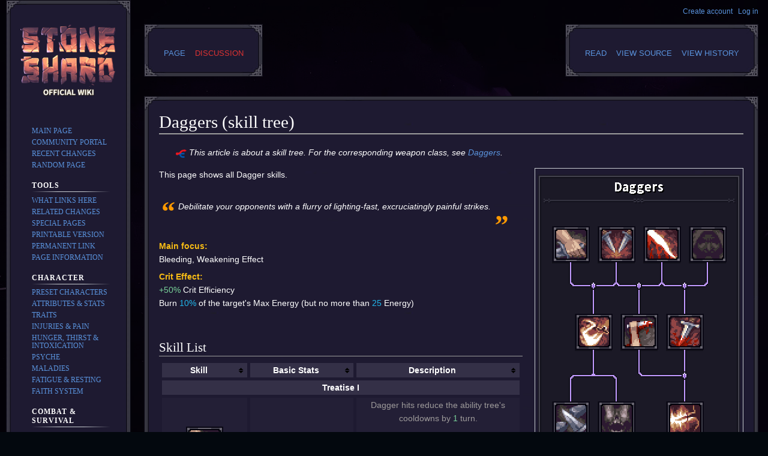

--- FILE ---
content_type: text/html; charset=UTF-8
request_url: https://stoneshard.com/wiki/Daggers_(skill_tree)
body_size: 12239
content:
<!DOCTYPE html>
<html class="client-nojs" lang="en" dir="ltr">
<head>
<meta charset="UTF-8"/>
<title>Daggers (skill tree) - Official Stoneshard wiki</title>
<script>document.documentElement.className="client-js";RLCONF={"wgBreakFrames":!1,"wgSeparatorTransformTable":["",""],"wgDigitTransformTable":["",""],"wgDefaultDateFormat":"dmy","wgMonthNames":["","January","February","March","April","May","June","July","August","September","October","November","December"],"wgRequestId":"aWwonXgBqOwG3Tl3FsMuKgAAACQ","wgCSPNonce":!1,"wgCanonicalNamespace":"","wgCanonicalSpecialPageName":!1,"wgNamespaceNumber":0,"wgPageName":"Daggers_(skill_tree)","wgTitle":"Daggers (skill tree)","wgCurRevisionId":69830,"wgRevisionId":69830,"wgArticleId":1942,"wgIsArticle":!0,"wgIsRedirect":!1,"wgAction":"view","wgUserName":null,"wgUserGroups":["*"],"wgCategories":["Skill trees"],"wgPageContentLanguage":"en","wgPageContentModel":"wikitext","wgRelevantPageName":"Daggers_(skill_tree)","wgRelevantArticleId":1942,"wgIsProbablyEditable":!1,"wgRelevantPageIsProbablyEditable":!1,"wgRestrictionEdit":[],"wgRestrictionMove":[],"wgVisualEditor":{"pageLanguageCode":"en",
"pageLanguageDir":"ltr","pageVariantFallbacks":"en"},"wgEditSubmitButtonLabelPublish":!1};RLSTATE={"site.styles":"ready","noscript":"ready","user.styles":"ready","user":"ready","user.options":"loading","skins.vector.styles.legacy":"ready","jquery.tablesorter.styles":"ready","jquery.makeCollapsible.styles":"ready","ext.visualEditor.desktopArticleTarget.noscript":"ready"};RLPAGEMODULES=["site","mediawiki.page.ready","jquery.tablesorter","jquery.makeCollapsible","skins.vector.legacy.js","ext.SimpleTooltip","ext.visualEditor.desktopArticleTarget.init","ext.visualEditor.targetLoader"];</script>
<script>(RLQ=window.RLQ||[]).push(function(){mw.loader.implement("user.options@1hzgi",function($,jQuery,require,module){/*@nomin*/mw.user.tokens.set({"patrolToken":"+\\","watchToken":"+\\","csrfToken":"+\\"});
});});</script>
<link rel="stylesheet" href="/w/load.php?lang=en&amp;modules=ext.visualEditor.desktopArticleTarget.noscript%7Cjquery.makeCollapsible.styles%7Cjquery.tablesorter.styles%7Cskins.vector.styles.legacy&amp;only=styles&amp;skin=vector"/>
<script async="" src="/w/load.php?lang=en&amp;modules=startup&amp;only=scripts&amp;raw=1&amp;skin=vector"></script>
<meta name="ResourceLoaderDynamicStyles" content=""/>
<link rel="stylesheet" href="/w/load.php?lang=en&amp;modules=site.styles&amp;only=styles&amp;skin=vector"/>
<meta name="generator" content="MediaWiki 1.37.0"/>
<meta name="format-detection" content="telephone=no"/>
<link rel="shortcut icon" href="/img/favicon/favicon.ico"/>
<link rel="search" type="application/opensearchdescription+xml" href="/w/opensearch_desc.php" title="Stoneshard wiki (en)"/>
<link rel="EditURI" type="application/rsd+xml" href="https://stoneshard.com/w/api.php?action=rsd"/>
<link rel="alternate" type="application/atom+xml" title="Stoneshard wiki Atom feed" href="/w/index.php?title=Special:RecentChanges&amp;feed=atom"/>
</head>
<body class="mediawiki ltr sitedir-ltr mw-hide-empty-elt ns-0 ns-subject page-Daggers_skill_tree rootpage-Daggers_skill_tree skin-vector action-view skin-vector-legacy"><div id="mw-page-base" class="noprint"></div>
<div id="mw-head-base" class="noprint"></div>
<div id="content" class="mw-body" role="main">
	<a id="top"></a>
	<div id="siteNotice"></div>
	<div class="mw-indicators">
	</div>
	<h1 id="firstHeading" class="firstHeading" >Daggers (skill tree)</h1>
	<div id="bodyContent" class="vector-body">
		<div id="siteSub" class="noprint">From Stoneshard wiki</div>
		<div id="contentSub"></div>
		<div id="contentSub2"></div>
		
		<div id="jump-to-nav"></div>
		<a class="mw-jump-link" href="#mw-head">Jump to navigation</a>
		<a class="mw-jump-link" href="#searchInput">Jump to search</a>
		<div id="mw-content-text" class="mw-body-content mw-content-ltr" lang="en" dir="ltr"><div class="mw-parser-output"><table style="padding-bottom:5px;padding-left:25px">
<tbody><tr>
<td><img alt="Disambig.png" src="/w/images/thumb/6/69/Disambig.png/18px-Disambig.png" decoding="async" width="18" height="14" srcset="/w/images/thumb/6/69/Disambig.png/27px-Disambig.png 1.5x, /w/images/thumb/6/69/Disambig.png/36px-Disambig.png 2x" />
</td>
<td><i>This article is about a skill tree. For the corresponding weapon class, see <a href="/wiki/Daggers" title="Daggers">Daggers</a>.</i>
</td></tr></tbody></table>
<div class="thumb tright"><div class="thumbinner" style="display:inline-block;position:relative"><div style="width:338px;margin:auto;position:relative;">
<p><a href="/wiki/Quick_Hands" title="Quick Hands"></a></p><div style="position:absolute;left:24px;top:85px;width:62px;height:62px;"><a href="/wiki/Quick_Hands" title="Quick Hands"><img class="simple-tooltip simple-tooltip-img" data-simple-tooltip="&lt;div class=&quot;tooltip&quot;&gt;
&lt;div style=&quot;width: 300px;&quot;&gt;&lt;span style=&quot;font-size: 20px;&quot;&gt;Quick Hands&lt;/span&gt; &lt;br/&gt;&lt;span style=&quot;color: #a3b719;&quot;&gt;Passive&lt;/span&gt; 
&lt;hr style=&quot;height: 2px; background-color: #33323f; box-shadow: 0 2px #13121d; margin: 10px 0 10px 0;&quot;&gt;
&lt;span style=&quot;color: #71725e;&quot;&gt;- Requires a dagger&lt;/span&gt;&lt;hr style=&quot;height: 2px; background-color: #33323f; box-shadow: 0 2px #13121d; margin: 10px 0 10px 0;&quot;&gt;
&lt;div class=&quot;mw-collapsible&quot; id=&quot;mw-customcollapsible-description1&quot;&gt;&lt;span style=&quot;color: #9d9a9a;&quot;&gt;Dagger hits reduce the ability tree's cooldowns by &lt;span style=&quot;color: #78d199;&quot;&gt;1&lt;/span&gt; turn.&lt;br&gt;&lt;br&gt;Switching to a loadout with an equipped &lt;span style=&quot;color: #ffffff;&quot;&gt;dagger&lt;/span&gt; grants &lt;span style=&quot;color: #78d199;&quot;&gt;+15%&lt;/span&gt; Counter Chance and &lt;span style=&quot;color: #78d199;&quot;&gt;+5%&lt;/span&gt; Crit Chance for &lt;span style=&quot;color: #ffffff;&quot;&gt;3&lt;/span&gt; turns.&lt;br&gt;&lt;br&gt;The effect doesn't stack.&lt;/span&gt;&lt;/div&gt;
&lt;span style=&quot;color: #9d9a9a;&quot;&gt; &lt;/span&gt;&lt;div style=&quot;text-align:center;display:none;&quot;&gt;&lt;br&gt;&lt;span class=&quot;mw-collapsible mw-customtoggle-description1 mw-customtoggle-description2&quot; id=&quot;mw-customcollapsible-description2&quot; style=&quot;background-color: #272340; border: 2px solid black; padding: 10px 15px; font-size: 16px;&quot;&gt;Show formulas&lt;/span&gt;&lt;span class=&quot;mw-collapsible mw-collapsed mw-customtoggle-description1 mw-customtoggle-description2&quot; id=&quot;mw-customcollapsible-description2&quot; style=&quot;background-color: #272340; border: 2px solid black; padding: 10px 15px; font-size: 16px;&quot;&gt;Hide formulas&lt;/span&gt;&lt;/div&gt;
&lt;/div&gt;

&lt;/div&gt;" src="https://stoneshard.com/w/images/7/79/Quick_Hands.png" /></a></div>
<p class="mw-empty-elt"></p><p><a href="/wiki/Double_Lunge" title="Double Lunge"></a></p><div style="position:absolute;left:100px;top:85px;width:62px;height:62px;"><a href="/wiki/Double_Lunge" title="Double Lunge"><img class="simple-tooltip simple-tooltip-img" data-simple-tooltip="&lt;div class=&quot;tooltip&quot;&gt;
&lt;div style=&quot;width: 300px;&quot;&gt;&lt;span style=&quot;font-size: 20px;&quot;&gt;Double Lunge&lt;/span&gt; &lt;br/&gt;&lt;span style=&quot;color: #0ed78e;&quot;&gt;Attack&lt;/span&gt; &lt;div style=&quot;float:right&quot;&gt;10 ⚡ 8 ⌛&lt;/div&gt;
&lt;hr style=&quot;height: 2px; background-color: #33323f; box-shadow: 0 2px #13121d; margin: 10px 0 10px 0;&quot;&gt;
&lt;div style=&quot;float: left&quot;&gt;Type&lt;/div&gt;&lt;div style=&quot;float: right&quot;&gt;Target Object&lt;/div&gt;&lt;div style=&quot;clear:both&quot;&gt;&lt;/div&gt;&lt;div style=&quot;float: left&quot;&gt;Range&lt;/div&gt;&lt;div style=&quot;float: right&quot;&gt;1&lt;/div&gt;&lt;div style=&quot;clear:both&quot;&gt;&lt;/div&gt;&lt;br&gt;Modified by: Strength, Agility, Perception&lt;br&gt;&lt;br&gt;&lt;span style=&quot;color: #71725e;&quot;&gt;- Requires a dagger&lt;/span&gt;&lt;hr style=&quot;height: 2px; background-color: #33323f; box-shadow: 0 2px #13121d; margin: 10px 0 10px 0;&quot;&gt;
&lt;div class=&quot;mw-collapsible&quot; id=&quot;mw-customcollapsible-description1&quot;&gt;&lt;span style=&quot;color: #9d9a9a;&quot;&gt;Delivers two strikes with &lt;span style=&quot;color: #78d199;&quot;&gt;+21%&lt;/span&gt; Weapon Damage and &lt;span style=&quot;color: #78d199;&quot;&gt;+11%&lt;/span&gt; Bodypart Damage.&lt;br&gt;&lt;br&gt;If this skill kills its target or both strikes deal damage, reduces the skill's Cooldown by &lt;span style=&quot;color: #78d199;&quot;&gt;3&lt;/span&gt; turns.&lt;/span&gt;&lt;/div&gt;
&lt;span style=&quot;color: #9d9a9a;&quot;&gt; &lt;/span&gt;&lt;div style=&quot;text-align:center;display:none;&quot;&gt;&lt;br&gt;&lt;span class=&quot;mw-collapsible mw-customtoggle-description1 mw-customtoggle-description2&quot; id=&quot;mw-customcollapsible-description2&quot; style=&quot;background-color: #272340; border: 2px solid black; padding: 10px 15px; font-size: 16px;&quot;&gt;Show formulas&lt;/span&gt;&lt;span class=&quot;mw-collapsible mw-collapsed mw-customtoggle-description1 mw-customtoggle-description2&quot; id=&quot;mw-customcollapsible-description2&quot; style=&quot;background-color: #272340; border: 2px solid black; padding: 10px 15px; font-size: 16px;&quot;&gt;Hide formulas&lt;/span&gt;&lt;/div&gt;
&lt;/div&gt;

&lt;/div&gt;" src="https://stoneshard.com/w/images/0/03/Double_Lunge.png" /></a></div>
<p class="mw-empty-elt"></p><p><a href="/wiki/Gaping_Wound" title="Gaping Wound"></a></p><div style="position:absolute;left:176px;top:85px;width:62px;height:62px;"><a href="/wiki/Gaping_Wound" title="Gaping Wound"><img class="simple-tooltip simple-tooltip-img" data-simple-tooltip="&lt;div class=&quot;tooltip&quot;&gt;
&lt;div style=&quot;width: 300px;&quot;&gt;&lt;span style=&quot;font-size: 20px;&quot;&gt;Gaping Wound&lt;/span&gt; &lt;br/&gt;&lt;span style=&quot;color: #0ed78e;&quot;&gt;Attack&lt;/span&gt; &lt;div style=&quot;float:right&quot;&gt;14 ⚡ 16 ⌛&lt;/div&gt;
&lt;hr style=&quot;height: 2px; background-color: #33323f; box-shadow: 0 2px #13121d; margin: 10px 0 10px 0;&quot;&gt;
&lt;div style=&quot;float: left&quot;&gt;Type&lt;/div&gt;&lt;div style=&quot;float: right&quot;&gt;Target Object&lt;/div&gt;&lt;div style=&quot;clear:both&quot;&gt;&lt;/div&gt;&lt;div style=&quot;float: left&quot;&gt;Range&lt;/div&gt;&lt;div style=&quot;float: right&quot;&gt;1&lt;/div&gt;&lt;div style=&quot;clear:both&quot;&gt;&lt;/div&gt;&lt;br&gt;Modified by: Strength, Agility, Perception&lt;br&gt;&lt;br&gt;&lt;span style=&quot;color: #71725e;&quot;&gt;- Requires a dagger&lt;/span&gt;&lt;hr style=&quot;height: 2px; background-color: #33323f; box-shadow: 0 2px #13121d; margin: 10px 0 10px 0;&quot;&gt;
&lt;div class=&quot;mw-collapsible&quot; id=&quot;mw-customcollapsible-description1&quot;&gt;&lt;span style=&quot;color: #9d9a9a;&quot;&gt;Delivers a strike with &lt;span style=&quot;color: #78d199;&quot;&gt;+22%&lt;/span&gt; Armor Penetration and &lt;span style=&quot;color: #78d199;&quot;&gt;+50%&lt;/span&gt; Bleed Chance.&lt;br&gt;&lt;br&gt;If the target is &lt;span style=&quot;color: #9e1b31;&quot;&gt;Injured&lt;/span&gt; or &lt;span style=&quot;color: #9e1b31;&quot;&gt;Bleeding&lt;/span&gt;, applies it with &lt;span style=&quot;color: #9e1b31;&quot;&gt;&quot;Gaping Wound&quot;&lt;/span&gt; for &lt;span style=&quot;color: #ffffff;&quot;&gt;10&lt;/span&gt; turns: &lt;br&gt;&lt;br&gt;&lt;span style=&quot;color: #9e1b31;&quot;&gt;+33%&lt;/span&gt; Abilities Energy Cost&lt;br&gt; &lt;span style=&quot;color: #9e1b31;&quot;&gt;+33%&lt;/span&gt; Cooldowns Duration&lt;br&gt; &lt;span style=&quot;color: #9e1b31;&quot;&gt;+10%&lt;/span&gt; Damage Taken&lt;br&gt;Has &lt;span style=&quot;color: #ffffff;&quot;&gt;50%&lt;/span&gt; chance to start &lt;span style=&quot;color: #9e1b31;&quot;&gt;Bleeding&lt;/span&gt; after using an ability.&lt;/span&gt;&lt;/div&gt;
&lt;span style=&quot;color: #9d9a9a;&quot;&gt; &lt;/span&gt;&lt;div style=&quot;text-align:center;display:none;&quot;&gt;&lt;br&gt;&lt;span class=&quot;mw-collapsible mw-customtoggle-description1 mw-customtoggle-description2&quot; id=&quot;mw-customcollapsible-description2&quot; style=&quot;background-color: #272340; border: 2px solid black; padding: 10px 15px; font-size: 16px;&quot;&gt;Show formulas&lt;/span&gt;&lt;span class=&quot;mw-collapsible mw-collapsed mw-customtoggle-description1 mw-customtoggle-description2&quot; id=&quot;mw-customcollapsible-description2&quot; style=&quot;background-color: #272340; border: 2px solid black; padding: 10px 15px; font-size: 16px;&quot;&gt;Hide formulas&lt;/span&gt;&lt;/div&gt;
&lt;/div&gt;

&lt;/div&gt;" src="https://stoneshard.com/w/images/6/6e/Gaping_Wound.png" /></a></div>
<p class="mw-empty-elt"></p><p><a href="/wiki/From_the_Shadows" title="From the Shadows"></a></p><div style="position:absolute;left:252px;top:85px;width:62px;height:62px;"><a href="/wiki/From_the_Shadows" title="From the Shadows"><img class="simple-tooltip simple-tooltip-img" data-simple-tooltip="&lt;div class=&quot;tooltip&quot;&gt;
&lt;div style=&quot;width: 300px;&quot;&gt;&lt;span style=&quot;font-size: 20px;&quot;&gt;From the Shadows&lt;/span&gt; &lt;br/&gt;&lt;span style=&quot;color: #a3b719;&quot;&gt;Passive&lt;/span&gt; 
&lt;hr style=&quot;height: 2px; background-color: #33323f; box-shadow: 0 2px #13121d; margin: 10px 0 10px 0;&quot;&gt;
&lt;span style=&quot;color: #71725e;&quot;&gt;- Requires a dagger&lt;/span&gt;&lt;hr style=&quot;height: 2px; background-color: #33323f; box-shadow: 0 2px #13121d; margin: 10px 0 10px 0;&quot;&gt;
&lt;div class=&quot;mw-collapsible&quot; id=&quot;mw-customcollapsible-description1&quot;&gt;&lt;span style=&quot;color: #9d9a9a;&quot;&gt;Hitting targets with a dagger for the first time applies them with &lt;span style=&quot;color: #9e1b31;&quot;&gt;+33%&lt;/span&gt; Damage Taken for &lt;span style=&quot;color: #ffffff;&quot;&gt;3&lt;/span&gt; turns.&lt;br&gt;&lt;br&gt;Grants dagger strikes against &lt;span style=&quot;color: #ffffff;&quot;&gt;Unaware&lt;/span&gt; or &lt;span style=&quot;color: #ffffff;&quot;&gt;Confused&lt;/span&gt; targets &lt;span style=&quot;color: #78d199;&quot;&gt;+25%&lt;/span&gt; Weapon Damage and &lt;span style=&quot;color: #78d199;&quot;&gt;+25%&lt;/span&gt; Armor Penetration.&lt;br&gt;&lt;br&gt;Thrown daggers deal &lt;span style=&quot;color: #78d199;&quot;&gt;50%&lt;/span&gt; more Damage.&lt;/span&gt;&lt;/div&gt;
&lt;span style=&quot;color: #9d9a9a;&quot;&gt; &lt;/span&gt;&lt;div style=&quot;text-align:center;display:none;&quot;&gt;&lt;br&gt;&lt;span class=&quot;mw-collapsible mw-customtoggle-description1 mw-customtoggle-description2&quot; id=&quot;mw-customcollapsible-description2&quot; style=&quot;background-color: #272340; border: 2px solid black; padding: 10px 15px; font-size: 16px;&quot;&gt;Show formulas&lt;/span&gt;&lt;span class=&quot;mw-collapsible mw-collapsed mw-customtoggle-description1 mw-customtoggle-description2&quot; id=&quot;mw-customcollapsible-description2&quot; style=&quot;background-color: #272340; border: 2px solid black; padding: 10px 15px; font-size: 16px;&quot;&gt;Hide formulas&lt;/span&gt;&lt;/div&gt;
&lt;/div&gt;

&lt;/div&gt;" src="https://stoneshard.com/w/images/0/0e/From_the_Shadows.png" /></a></div>
<p class="mw-empty-elt"></p><p><a href="/wiki/Deadly_Trick" title="Deadly Trick"></a></p><div style="position:absolute;left:62px;top:231px;width:62px;height:62px;"><a href="/wiki/Deadly_Trick" title="Deadly Trick"><img class="simple-tooltip simple-tooltip-img" data-simple-tooltip="&lt;div class=&quot;tooltip&quot;&gt;
&lt;div style=&quot;width: 300px;&quot;&gt;&lt;span style=&quot;font-size: 20px;&quot;&gt;Deadly Trick&lt;/span&gt; &lt;br/&gt;&lt;span style=&quot;color: #0ed78e;&quot;&gt;Attack / Maneuver&lt;/span&gt; &lt;div style=&quot;float:right&quot;&gt;16 ⚡ 14 ⌛&lt;/div&gt;
&lt;hr style=&quot;height: 2px; background-color: #33323f; box-shadow: 0 2px #13121d; margin: 10px 0 10px 0;&quot;&gt;
&lt;div style=&quot;float: left&quot;&gt;Type&lt;/div&gt;&lt;div style=&quot;float: right&quot;&gt;Target Object&lt;/div&gt;&lt;div style=&quot;clear:both&quot;&gt;&lt;/div&gt;&lt;div style=&quot;float: left&quot;&gt;Range&lt;/div&gt;&lt;div style=&quot;float: right&quot;&gt;1&lt;/div&gt;&lt;div style=&quot;clear:both&quot;&gt;&lt;/div&gt;&lt;br&gt;Modified by: Strength, Agility, Perception&lt;br&gt;&lt;br&gt;&lt;span style=&quot;color: #71725e;&quot;&gt;- Requires a dagger&lt;/span&gt;&lt;hr style=&quot;height: 2px; background-color: #33323f; box-shadow: 0 2px #13121d; margin: 10px 0 10px 0;&quot;&gt;
&lt;div class=&quot;mw-collapsible&quot; id=&quot;mw-customcollapsible-description1&quot;&gt;&lt;span style=&quot;color: #9d9a9a;&quot;&gt;With &lt;span style=&quot;color: #ffffff;&quot;&gt;122%&lt;/span&gt; chance &lt;span style=&quot;color: #ffffff;&quot;&gt;swaps&lt;/span&gt; places with the target.&lt;br&gt;&lt;br&gt;If the &lt;span style=&quot;color: #ffffff;&quot;&gt;swap&lt;/span&gt; is successful, grants &lt;span style=&quot;color: #78d199;&quot;&gt;+15%&lt;/span&gt; Counter Chance and &lt;span style=&quot;color: #78d199;&quot;&gt;+25%&lt;/span&gt; Bleed Chance for &lt;span style=&quot;color: #ffffff;&quot;&gt;2&lt;/span&gt; turns.&lt;br&gt;&lt;br&gt;Then delivers a strike with &lt;span style=&quot;color: #78d199;&quot;&gt;+21%&lt;/span&gt; Weapon Damage, &lt;span style=&quot;color: #78d199;&quot;&gt;+77%&lt;/span&gt; Stagger Chance, &lt;span style=&quot;color: #78d199;&quot;&gt;+11%&lt;/span&gt; Crit Chance, and &lt;span style=&quot;color: #78d199;&quot;&gt;+100%&lt;/span&gt; Energy Drain.&lt;/span&gt;&lt;/div&gt;
&lt;span style=&quot;color: #9d9a9a;&quot;&gt; &lt;/span&gt;&lt;div style=&quot;text-align:center;display:none;&quot;&gt;&lt;br&gt;&lt;span class=&quot;mw-collapsible mw-customtoggle-description1 mw-customtoggle-description2&quot; id=&quot;mw-customcollapsible-description2&quot; style=&quot;background-color: #272340; border: 2px solid black; padding: 10px 15px; font-size: 16px;&quot;&gt;Show formulas&lt;/span&gt;&lt;span class=&quot;mw-collapsible mw-collapsed mw-customtoggle-description1 mw-customtoggle-description2&quot; id=&quot;mw-customcollapsible-description2&quot; style=&quot;background-color: #272340; border: 2px solid black; padding: 10px 15px; font-size: 16px;&quot;&gt;Hide formulas&lt;/span&gt;&lt;/div&gt;
&lt;/div&gt;

&lt;/div&gt;" src="https://stoneshard.com/w/images/d/d1/Deadly_Trick.png" /></a></div>
<p class="mw-empty-elt"></p><p><a href="/wiki/Weakening_Jabs" title="Weakening Jabs"></a></p><div style="position:absolute;left:138px;top:231px;width:62px;height:62px;"><a href="/wiki/Weakening_Jabs" title="Weakening Jabs"><img class="simple-tooltip simple-tooltip-img" data-simple-tooltip="&lt;div class=&quot;tooltip&quot;&gt;
&lt;div style=&quot;width: 300px;&quot;&gt;&lt;span style=&quot;font-size: 20px;&quot;&gt;Weakening Jabs&lt;/span&gt; &lt;br/&gt;&lt;span style=&quot;color: #a3b719;&quot;&gt;Passive&lt;/span&gt; 
&lt;hr style=&quot;height: 2px; background-color: #33323f; box-shadow: 0 2px #13121d; margin: 10px 0 10px 0;&quot;&gt;
&lt;span style=&quot;color: #71725e;&quot;&gt;- Requires a dagger&lt;/span&gt;&lt;hr style=&quot;height: 2px; background-color: #33323f; box-shadow: 0 2px #13121d; margin: 10px 0 10px 0;&quot;&gt;
&lt;div class=&quot;mw-collapsible&quot; id=&quot;mw-customcollapsible-description1&quot;&gt;&lt;span style=&quot;color: #9d9a9a;&quot;&gt;Damaging dagger strikes apply their target with &lt;span style=&quot;color: #9e1b31;&quot;&gt;-5%&lt;/span&gt; Weapon Damage and &lt;span style=&quot;color: #9e1b31;&quot;&gt;+7.5%&lt;/span&gt; Cooldowns Duration for &lt;span style=&quot;color: #ffffff;&quot;&gt;6&lt;/span&gt; turns.&lt;br&gt;&lt;br&gt;The effect stacks up to &lt;span style=&quot;color: #ffffff;&quot;&gt;4&lt;/span&gt; times.&lt;/span&gt;&lt;/div&gt;
&lt;span style=&quot;color: #9d9a9a;&quot;&gt; &lt;/span&gt;&lt;div style=&quot;text-align:center;display:none;&quot;&gt;&lt;br&gt;&lt;span class=&quot;mw-collapsible mw-customtoggle-description1 mw-customtoggle-description2&quot; id=&quot;mw-customcollapsible-description2&quot; style=&quot;background-color: #272340; border: 2px solid black; padding: 10px 15px; font-size: 16px;&quot;&gt;Show formulas&lt;/span&gt;&lt;span class=&quot;mw-collapsible mw-collapsed mw-customtoggle-description1 mw-customtoggle-description2&quot; id=&quot;mw-customcollapsible-description2&quot; style=&quot;background-color: #272340; border: 2px solid black; padding: 10px 15px; font-size: 16px;&quot;&gt;Hide formulas&lt;/span&gt;&lt;/div&gt;
&lt;/div&gt;

&lt;/div&gt;" src="https://stoneshard.com/w/images/c/c3/Weakening_Jabs.png" /></a></div>
<p class="mw-empty-elt"></p><p><a href="/wiki/Painful_Stabs" title="Painful Stabs"></a></p><div style="position:absolute;left:214px;top:231px;width:62px;height:62px;"><a href="/wiki/Painful_Stabs" title="Painful Stabs"><img class="simple-tooltip simple-tooltip-img" data-simple-tooltip="&lt;div class=&quot;tooltip&quot;&gt;
&lt;div style=&quot;width: 300px;&quot;&gt;&lt;span style=&quot;font-size: 20px;&quot;&gt;Painful Stabs&lt;/span&gt; &lt;br/&gt;&lt;span style=&quot;color: #0ed78e;&quot;&gt;Stance&lt;/span&gt; &lt;div style=&quot;float:right&quot;&gt;14 ⚡ 12 ⌛&lt;/div&gt;
&lt;hr style=&quot;height: 2px; background-color: #33323f; box-shadow: 0 2px #13121d; margin: 10px 0 10px 0;&quot;&gt;
&lt;div style=&quot;float: left&quot;&gt;Type&lt;/div&gt;&lt;div style=&quot;float: right&quot;&gt;No Target&lt;/div&gt;&lt;div style=&quot;clear:both&quot;&gt;&lt;/div&gt;&lt;br&gt;&lt;span style=&quot;color: #71725e;&quot;&gt;- Requires a dagger&lt;/span&gt;&lt;hr style=&quot;height: 2px; background-color: #33323f; box-shadow: 0 2px #13121d; margin: 10px 0 10px 0;&quot;&gt;
&lt;div class=&quot;mw-collapsible&quot; id=&quot;mw-customcollapsible-description1&quot;&gt;&lt;span style=&quot;color: #9d9a9a;&quot;&gt;Activates &lt;span style=&quot;color: #78d199;&quot;&gt;&quot;Painful Stabs&quot;&lt;/span&gt; for &lt;span style=&quot;color: #ffffff;&quot;&gt;8&lt;/span&gt; turns:&lt;br&gt;&lt;br&gt;&lt;span style=&quot;color: #78d199;&quot;&gt;+4%&lt;/span&gt; Crit Chance&lt;br&gt;&lt;span style=&quot;color: #78d199;&quot;&gt;+10%&lt;/span&gt; Crit Efficiency&lt;br&gt;&lt;span style=&quot;color: #78d199;&quot;&gt;+5%&lt;/span&gt; Weapon Damage&lt;br&gt;&lt;span style=&quot;color: #78d199;&quot;&gt;+12%&lt;/span&gt; Bleed Chance&lt;br&gt;&lt;br&gt;Using the ability tree's skills grants an extra stack of the effect (up to &lt;span style=&quot;color: #ffffff;&quot;&gt;IV&lt;/span&gt;).&lt;br&gt;&lt;br&gt;Basic dagger strikes prolong the effect's duration by &lt;span style=&quot;color: #78d199;&quot;&gt;1&lt;/span&gt; turn (up to &lt;span style=&quot;color: #ffffff;&quot;&gt;12&lt;/span&gt;), but reduce its number of stacks (no more than once per turn). &lt;br&gt;&lt;br&gt; Only one &lt;span style=&quot;color: #ffffff;&quot;&gt;Stance&lt;/span&gt; effect can be active at a time.&lt;/span&gt;&lt;/div&gt;
&lt;span style=&quot;color: #9d9a9a;&quot;&gt; &lt;/span&gt;&lt;div style=&quot;text-align:center;display:none;&quot;&gt;&lt;br&gt;&lt;span class=&quot;mw-collapsible mw-customtoggle-description1 mw-customtoggle-description2&quot; id=&quot;mw-customcollapsible-description2&quot; style=&quot;background-color: #272340; border: 2px solid black; padding: 10px 15px; font-size: 16px;&quot;&gt;Show formulas&lt;/span&gt;&lt;span class=&quot;mw-collapsible mw-collapsed mw-customtoggle-description1 mw-customtoggle-description2&quot; id=&quot;mw-customcollapsible-description2&quot; style=&quot;background-color: #272340; border: 2px solid black; padding: 10px 15px; font-size: 16px;&quot;&gt;Hide formulas&lt;/span&gt;&lt;/div&gt;
&lt;/div&gt;

&lt;/div&gt;" src="https://stoneshard.com/w/images/1/16/Painful_Stabs.png" /></a></div>
<p class="mw-empty-elt"></p><p><a href="/wiki/Counterattack_Mastery" title="Counterattack Mastery"></a></p><div style="position:absolute;left:24px;top:377px;width:62px;height:62px;"><a href="/wiki/Counterattack_Mastery" title="Counterattack Mastery"><img class="simple-tooltip simple-tooltip-img" data-simple-tooltip="&lt;div class=&quot;tooltip&quot;&gt;
&lt;div style=&quot;width: 300px;&quot;&gt;&lt;span style=&quot;font-size: 20px;&quot;&gt;Counterattack Mastery&lt;/span&gt; &lt;br/&gt;&lt;span style=&quot;color: #a3b719;&quot;&gt;Passive&lt;/span&gt; 
&lt;hr style=&quot;height: 2px; background-color: #33323f; box-shadow: 0 2px #13121d; margin: 10px 0 10px 0;&quot;&gt;
&lt;span style=&quot;color: #71725e;&quot;&gt;- Requires a dagger&lt;/span&gt;&lt;hr style=&quot;height: 2px; background-color: #33323f; box-shadow: 0 2px #13121d; margin: 10px 0 10px 0;&quot;&gt;
&lt;div class=&quot;mw-collapsible&quot; id=&quot;mw-customcollapsible-description1&quot;&gt;&lt;span style=&quot;color: #9d9a9a;&quot;&gt;Dagger strikes grant &lt;span style=&quot;color: #78d199;&quot;&gt;+5%&lt;/span&gt; Counter Chance for &lt;span style=&quot;color: #ffffff;&quot;&gt;6&lt;/span&gt; turns.&lt;br&gt;&lt;br&gt;The effect stacks up to &lt;span style=&quot;color: #ffffff;&quot;&gt;4&lt;/span&gt; times.&lt;br&gt;&lt;br&gt;Grants dagger counters &lt;span style=&quot;color: #78d199;&quot;&gt;+33%&lt;/span&gt; Weapon Damage.&lt;/span&gt;&lt;/div&gt;
&lt;span style=&quot;color: #9d9a9a;&quot;&gt; &lt;/span&gt;&lt;div style=&quot;text-align:center;display:none;&quot;&gt;&lt;br&gt;&lt;span class=&quot;mw-collapsible mw-customtoggle-description1 mw-customtoggle-description2&quot; id=&quot;mw-customcollapsible-description2&quot; style=&quot;background-color: #272340; border: 2px solid black; padding: 10px 15px; font-size: 16px;&quot;&gt;Show formulas&lt;/span&gt;&lt;span class=&quot;mw-collapsible mw-collapsed mw-customtoggle-description1 mw-customtoggle-description2&quot; id=&quot;mw-customcollapsible-description2&quot; style=&quot;background-color: #272340; border: 2px solid black; padding: 10px 15px; font-size: 16px;&quot;&gt;Hide formulas&lt;/span&gt;&lt;/div&gt;
&lt;/div&gt;

&lt;/div&gt;" src="https://stoneshard.com/w/images/3/3a/Counterattack_Mastery.png" /></a></div>
<p class="mw-empty-elt"></p><p><a href="/wiki/Danse_Macabre" title="Danse Macabre"></a></p><div style="position:absolute;left:100px;top:377px;width:62px;height:62px;"><a href="/wiki/Danse_Macabre" title="Danse Macabre"><img class="simple-tooltip simple-tooltip-img" data-simple-tooltip="&lt;div class=&quot;tooltip&quot;&gt;
&lt;div style=&quot;width: 300px;&quot;&gt;&lt;span style=&quot;font-size: 20px;&quot;&gt;Danse Macabre&lt;/span&gt; &lt;br/&gt;&lt;span style=&quot;color: #a3b719;&quot;&gt;Passive&lt;/span&gt; 
&lt;hr style=&quot;height: 2px; background-color: #33323f; box-shadow: 0 2px #13121d; margin: 10px 0 10px 0;&quot;&gt;
&lt;span style=&quot;color: #71725e;&quot;&gt;- Requires a dagger&lt;/span&gt;&lt;hr style=&quot;height: 2px; background-color: #33323f; box-shadow: 0 2px #13121d; margin: 10px 0 10px 0;&quot;&gt;
&lt;div class=&quot;mw-collapsible&quot; id=&quot;mw-customcollapsible-description1&quot;&gt;&lt;span style=&quot;color: #9d9a9a;&quot;&gt;Critical dagger strikes grant &lt;span style=&quot;color: #78d199;&quot;&gt;+4%&lt;/span&gt; Dodge Chance for &lt;span style=&quot;color: #ffffff;&quot;&gt;8&lt;/span&gt; turns and applies their target with &lt;span style=&quot;color: #9e1b31;&quot;&gt;+5%&lt;/span&gt; Damage Taken and &lt;span style=&quot;color: #9e1b31;&quot;&gt;-5%&lt;/span&gt; Bleed Resistance for &lt;span style=&quot;color: #ffffff;&quot;&gt;8&lt;/span&gt; turns &lt;br&gt;&lt;br&gt;The effect stacks up to &lt;span style=&quot;color: #ffffff;&quot;&gt;4&lt;/span&gt; times.&lt;/span&gt;&lt;/div&gt;
&lt;span style=&quot;color: #9d9a9a;&quot;&gt; &lt;/span&gt;&lt;div style=&quot;text-align:center;display:none;&quot;&gt;&lt;br&gt;&lt;span class=&quot;mw-collapsible mw-customtoggle-description1 mw-customtoggle-description2&quot; id=&quot;mw-customcollapsible-description2&quot; style=&quot;background-color: #272340; border: 2px solid black; padding: 10px 15px; font-size: 16px;&quot;&gt;Show formulas&lt;/span&gt;&lt;span class=&quot;mw-collapsible mw-collapsed mw-customtoggle-description1 mw-customtoggle-description2&quot; id=&quot;mw-customcollapsible-description2&quot; style=&quot;background-color: #272340; border: 2px solid black; padding: 10px 15px; font-size: 16px;&quot;&gt;Hide formulas&lt;/span&gt;&lt;/div&gt;
&lt;/div&gt;

&lt;/div&gt;" src="https://stoneshard.com/w/images/5/50/Danse_Macabre.png" /></a></div>
<p class="mw-empty-elt"></p><p><a href="/wiki/Coup_de_Grace" title="Coup de Grace"></a></p><div style="position:absolute;left:214px;top:377px;width:62px;height:62px;"><a href="/wiki/Coup_de_Grace" title="Coup de Grace"><img class="simple-tooltip simple-tooltip-img" data-simple-tooltip="&lt;div class=&quot;tooltip&quot;&gt;
&lt;div style=&quot;width: 300px;&quot;&gt;&lt;span style=&quot;font-size: 20px;&quot;&gt;Coup de Grace&lt;/span&gt; &lt;br/&gt;&lt;span style=&quot;color: #0ed78e;&quot;&gt;Attack&lt;/span&gt; &lt;div style=&quot;float:right&quot;&gt;20 ⚡ 20 ⌛&lt;/div&gt;
&lt;hr style=&quot;height: 2px; background-color: #33323f; box-shadow: 0 2px #13121d; margin: 10px 0 10px 0;&quot;&gt;
&lt;div style=&quot;float: left&quot;&gt;Type&lt;/div&gt;&lt;div style=&quot;float: right&quot;&gt;Target Object&lt;/div&gt;&lt;div style=&quot;clear:both&quot;&gt;&lt;/div&gt;&lt;div style=&quot;float: left&quot;&gt;Range&lt;/div&gt;&lt;div style=&quot;float: right&quot;&gt;1&lt;/div&gt;&lt;div style=&quot;clear:both&quot;&gt;&lt;/div&gt;&lt;br&gt;Modified by: Strength, Agility, Perception&lt;br&gt;&lt;br&gt;&lt;span style=&quot;color: #71725e;&quot;&gt;- Requires a dagger&lt;/span&gt;&lt;hr style=&quot;height: 2px; background-color: #33323f; box-shadow: 0 2px #13121d; margin: 10px 0 10px 0;&quot;&gt;
&lt;div class=&quot;mw-collapsible&quot; id=&quot;mw-customcollapsible-description1&quot;&gt;&lt;span style=&quot;color: #9d9a9a;&quot;&gt;Delivers a strike to the target's body or head with &lt;span style=&quot;color: #78d199;&quot;&gt;+22%&lt;/span&gt; Armor Penetration, &lt;span style=&quot;color: #78d199;&quot;&gt;+20%&lt;/span&gt; Bodypart Damage for each &lt;span style=&quot;color: #9e1b31;&quot;&gt;Bleeding&lt;/span&gt; affecting the target, and &lt;span style=&quot;color: #78d199;&quot;&gt;+1.5%&lt;/span&gt; Weapon Damage for each missing &lt;span style=&quot;color: #9e1b31;&quot;&gt;percent&lt;/span&gt; of its Health.&lt;br&gt;&lt;br&gt;If the strike kills its target, it doesn't take a turn, and grants &lt;span style=&quot;color: #78d199;&quot;&gt;+25%&lt;/span&gt; Crit Chance for &lt;span style=&quot;color: #ffffff;&quot;&gt;4&lt;/span&gt; turns.&lt;/span&gt;&lt;/div&gt;
&lt;span style=&quot;color: #9d9a9a;&quot;&gt; &lt;/span&gt;&lt;div style=&quot;text-align:center;display:none;&quot;&gt;&lt;br&gt;&lt;span class=&quot;mw-collapsible mw-customtoggle-description1 mw-customtoggle-description2&quot; id=&quot;mw-customcollapsible-description2&quot; style=&quot;background-color: #272340; border: 2px solid black; padding: 10px 15px; font-size: 16px;&quot;&gt;Show formulas&lt;/span&gt;&lt;span class=&quot;mw-collapsible mw-collapsed mw-customtoggle-description1 mw-customtoggle-description2&quot; id=&quot;mw-customcollapsible-description2&quot; style=&quot;background-color: #272340; border: 2px solid black; padding: 10px 15px; font-size: 16px;&quot;&gt;Hide formulas&lt;/span&gt;&lt;/div&gt;
&lt;/div&gt;

&lt;/div&gt;" src="https://stoneshard.com/w/images/b/bd/Coup_de_Grace.png" /></a></div>
<p class="mw-empty-elt"></p>
<img alt="Hover over the skill icons to view the detailed descriptions." src="/w/images/d/dd/Daggers_skilltree.png" decoding="async" title="Hover over the skill icons to view the detailed descriptions." width="338" height="522" /></div><div class="thumbcaption"><div class="magnify"><a href="/wiki/File:Daggers_skilltree.png" title="File:Daggers skilltree.png"><div class="Internal"></div></a></div>Hover over the skill icons to view the detailed descriptions.</div></div></div>
<p>This page shows all Dagger skills.
</p>
<table style="background:transparent">


<tbody><tr valign="top">
<td style="color: #ff9900; font-size: 3.3em; font-family: &#39;Times New Roman&#39;,serif; font-weight: bold; padding: 4px 2px 2px; width: 0.5em; vertical-align: top;">“
</td>
<td style="padding-top: 1.6em;"><i>Debilitate your opponents with a flurry of lighting-fast, excruciatingly painful strikes.</i>
</td>
<td style="color: #ff9900; font-size: 3.3em; font-family: &#39;Times New Roman&#39;,serif; font-weight: bold; padding: 4px 2px 2px; width: 0.5em; vertical-align: bottom;">„
</td></tr></tbody></table>
<p><b><span style="color: #f6bb15;">Main focus:</span></b><br />
Bleeding, Weakening Effect
</p><p><b><span style="color: #f6bb15;">Crit Effect:</span></b><br />
<span style="color: #78d199;">+50%</span> Crit Efficiency <br />
Burn <span style="color: #21b7ec;">10%</span> of the target's Max Energy (but no more than <span style="color: #21b7ec;">25</span> Energy)
</p><p><br />
</p>
<h2><span class="mw-headline" id="Skill_List">Skill List</span></h2>
<table class="stoneshard sortable" border="1px solid" style="text-align: center;"><tbody><tr><th style="min-width:120px">Skill</th><th style="min-width:150px">Basic Stats</th><th>Description</th></tr>
<tr><th colspan="3">Treatise I</th></tr>
<tr>
<td align="center"><div class="center"><div class="floatnone"><a href="/wiki/Quick_Hands" title="Quick Hands"><img alt="Quick Hands" src="/w/images/7/79/Quick_Hands.png" decoding="async" width="64" height="62" /></a></div></div><a href="/wiki/Quick_Hands" title="Quick Hands"><span style="color: #a3b719;">Quick Hands</span></a></td><td><div style="text-align: center;"><span style="color: #a3b719;">Passive</span></div><div style="clear:both"></div><div align="left"><span style="color: #71725e;">- Requires a dagger</span></div></td><td><span style="color: #9d9a9a;">Dagger hits reduce the ability tree's cooldowns by <span style="color: #78d199;">1</span> turn.<br /><br />Switching to a loadout with an equipped <span style="color: #ffffff;">dagger</span> grants <span style="color: #78d199;">+15%</span> Counter Chance and <span style="color: #78d199;">+5%</span> Crit Chance for <span style="color: #ffffff;">3</span> turns.<br /><br />The effect doesn't stack.</span></td></tr>
<tr>
<td align="center"><div class="center"><div class="floatnone"><a href="/wiki/Double_Lunge" title="Double Lunge"><img alt="Double Lunge" src="/w/images/0/03/Double_Lunge.png" decoding="async" width="64" height="62" /></a></div></div><a href="/wiki/Double_Lunge" title="Double Lunge"><span style="color: #0ed78e;">Double Lunge</span></a></td><td><div style="text-align: center;"><span style="color: #0ed78e;">Attack</span></div><div style="clear:both"></div><div style="float: left">Type:</div><div style="float: right">Target Object</div><div style="clear:both"></div><div style="float: left">Range:</div><div style="float: right">1</div><div style="clear:both"></div><div style="float: left">Energy:</div><div style="float: right">10</div><div style="clear:both"></div><div style="float: left">Cooldown:</div><div style="float: right">8</div><div style="clear:both"></div><div style="float: left">Modified by:</div><div style="float: right">Strength, Agility, Perception</div><div style="clear:both"></div><div align="left"><span style="color: #71725e;">- Requires a dagger</span></div></td><td><span style="color: #9d9a9a;">Delivers two strikes with <span style="color: #78d199;">+21%</span> Weapon Damage and <span style="color: #78d199;">+11%</span> Bodypart Damage.<br /><br />If this skill kills its target or both strikes deal damage, reduces the skill's Cooldown by <span style="color: #78d199;">3</span> turns.</span></td></tr>
<tr>
<td align="center"><div class="center"><div class="floatnone"><a href="/wiki/Gaping_Wound" title="Gaping Wound"><img alt="Gaping Wound" src="/w/images/6/6e/Gaping_Wound.png" decoding="async" width="64" height="62" /></a></div></div><a href="/wiki/Gaping_Wound" title="Gaping Wound"><span style="color: #0ed78e;">Gaping Wound</span></a></td><td><div style="text-align: center;"><span style="color: #0ed78e;">Attack</span></div><div style="clear:both"></div><div style="float: left">Type:</div><div style="float: right">Target Object</div><div style="clear:both"></div><div style="float: left">Range:</div><div style="float: right">1</div><div style="clear:both"></div><div style="float: left">Energy:</div><div style="float: right">14</div><div style="clear:both"></div><div style="float: left">Cooldown:</div><div style="float: right">16</div><div style="clear:both"></div><div style="float: left">Modified by:</div><div style="float: right">Strength, Agility, Perception</div><div style="clear:both"></div><div align="left"><span style="color: #71725e;">- Requires a dagger</span></div></td><td><span style="color: #9d9a9a;">Delivers a strike with <span style="color: #78d199;">+22%</span> Armor Penetration and <span style="color: #78d199;">+50%</span> Bleed Chance.<br /><br />If the target is <span style="color: #9e1b31;">Injured</span> or <span style="color: #9e1b31;">Bleeding</span>, applies it with <span style="color: #9e1b31;">"Gaping Wound"</span> for <span style="color: #ffffff;">10</span> turns: <br /><br /><span style="color: #9e1b31;">+33%</span> Abilities Energy Cost<br /> <span style="color: #9e1b31;">+33%</span> Cooldowns Duration<br /> <span style="color: #9e1b31;">+10%</span> Damage Taken<br />Has <span style="color: #ffffff;">50%</span> chance to start <span style="color: #9e1b31;">Bleeding</span> after using an ability.</span></td></tr>
<tr>
<td align="center"><div class="center"><div class="floatnone"><a href="/wiki/From_the_Shadows" title="From the Shadows"><img alt="From the Shadows" src="/w/images/0/0e/From_the_Shadows.png" decoding="async" width="64" height="62" /></a></div></div><a href="/wiki/From_the_Shadows" title="From the Shadows"><span style="color: #a3b719;">From the Shadows</span></a></td><td><div style="text-align: center;"><span style="color: #a3b719;">Passive</span></div><div style="clear:both"></div><div align="left"><span style="color: #71725e;">- Requires a dagger</span></div></td><td><span style="color: #9d9a9a;">Hitting targets with a dagger for the first time applies them with <span style="color: #9e1b31;">+33%</span> Damage Taken for <span style="color: #ffffff;">3</span> turns.<br /><br />Grants dagger strikes against <span style="color: #ffffff;">Unaware</span> or <span style="color: #ffffff;">Confused</span> targets <span style="color: #78d199;">+25%</span> Weapon Damage and <span style="color: #78d199;">+25%</span> Armor Penetration.<br /><br />Thrown daggers deal <span style="color: #78d199;">50%</span> more Damage.</span></td></tr>
<tr><th colspan="3">Treatise II</th></tr>
<tr>
<td align="center"><div class="center"><div class="floatnone"><a href="/wiki/Deadly_Trick" title="Deadly Trick"><img alt="Deadly Trick" src="/w/images/d/d1/Deadly_Trick.png" decoding="async" width="64" height="62" /></a></div></div><a href="/wiki/Deadly_Trick" title="Deadly Trick"><span style="color: #0ed78e;">Deadly Trick</span></a></td><td><div style="text-align: center;"><span style="color: #0ed78e;">Attack / Maneuver</span></div><div style="clear:both"></div><div style="float: left">Type:</div><div style="float: right">Target Object</div><div style="clear:both"></div><div style="float: left">Range:</div><div style="float: right">1</div><div style="clear:both"></div><div style="float: left">Energy:</div><div style="float: right">16</div><div style="clear:both"></div><div style="float: left">Cooldown:</div><div style="float: right">14</div><div style="clear:both"></div><div style="float: left">Modified by:</div><div style="float: right">Strength, Agility, Perception</div><div style="clear:both"></div><div align="left"><span style="color: #71725e;">- Requires a dagger</span></div></td><td><span style="color: #9d9a9a;">With <span style="color: #ffffff;">122%</span> chance <span style="color: #ffffff;">swaps</span> places with the target.<br /><br />If the <span style="color: #ffffff;">swap</span> is successful, grants <span style="color: #78d199;">+15%</span> Counter Chance and <span style="color: #78d199;">+25%</span> Bleed Chance for <span style="color: #ffffff;">2</span> turns.<br /><br />Then delivers a strike with <span style="color: #78d199;">+21%</span> Weapon Damage, <span style="color: #78d199;">+77%</span> Stagger Chance, <span style="color: #78d199;">+11%</span> Crit Chance, and <span style="color: #78d199;">+100%</span> Energy Drain.</span></td></tr>
<tr>
<td align="center"><div class="center"><div class="floatnone"><a href="/wiki/Weakening_Jabs" title="Weakening Jabs"><img alt="Weakening Jabs" src="/w/images/c/c3/Weakening_Jabs.png" decoding="async" width="64" height="62" /></a></div></div><a href="/wiki/Weakening_Jabs" title="Weakening Jabs"><span style="color: #a3b719;">Weakening Jabs</span></a></td><td><div style="text-align: center;"><span style="color: #a3b719;">Passive</span></div><div style="clear:both"></div><div align="left"><span style="color: #71725e;">- Requires a dagger</span></div></td><td><span style="color: #9d9a9a;">Damaging dagger strikes apply their target with <span style="color: #9e1b31;">-5%</span> Weapon Damage and <span style="color: #9e1b31;">+7.5%</span> Cooldowns Duration for <span style="color: #ffffff;">6</span> turns.<br /><br />The effect stacks up to <span style="color: #ffffff;">4</span> times.</span></td></tr>
<tr>
<td align="center"><div class="center"><div class="floatnone"><a href="/wiki/Painful_Stabs" title="Painful Stabs"><img alt="Painful Stabs" src="/w/images/1/16/Painful_Stabs.png" decoding="async" width="64" height="62" /></a></div></div><a href="/wiki/Painful_Stabs" title="Painful Stabs"><span style="color: #0ed78e;">Painful Stabs</span></a></td><td><div style="text-align: center;"><span style="color: #0ed78e;">Stance</span></div><div style="clear:both"></div><div style="float: left">Type:</div><div style="float: right">No Target</div><div style="clear:both"></div><div style="float: left">Energy:</div><div style="float: right">14</div><div style="clear:both"></div><div style="float: left">Cooldown:</div><div style="float: right">12</div><div style="clear:both"></div><div align="left"><span style="color: #71725e;">- Requires a dagger</span></div></td><td><span style="color: #9d9a9a;">Activates <span style="color: #78d199;">"Painful Stabs"</span> for <span style="color: #ffffff;">8</span> turns:<br /><br /><span style="color: #78d199;">+4%</span> Crit Chance<br /><span style="color: #78d199;">+10%</span> Crit Efficiency<br /><span style="color: #78d199;">+5%</span> Weapon Damage<br /><span style="color: #78d199;">+12%</span> Bleed Chance<br /><br />Using the ability tree's skills grants an extra stack of the effect (up to <span style="color: #ffffff;">IV</span>).<br /><br />Basic dagger strikes prolong the effect's duration by <span style="color: #78d199;">1</span> turn (up to <span style="color: #ffffff;">12</span>), but reduce its number of stacks (no more than once per turn). <br /><br /> Only one <span style="color: #ffffff;">Stance</span> effect can be active at a time.</span></td></tr>
<tr><th colspan="3">Treatise III</th></tr>
<tr>
<td align="center"><div class="center"><div class="floatnone"><a href="/wiki/Counterattack_Mastery" title="Counterattack Mastery"><img alt="Counterattack Mastery" src="/w/images/3/3a/Counterattack_Mastery.png" decoding="async" width="64" height="62" /></a></div></div><a href="/wiki/Counterattack_Mastery" title="Counterattack Mastery"><span style="color: #a3b719;">Counterattack Mastery</span></a></td><td><div style="text-align: center;"><span style="color: #a3b719;">Passive</span></div><div style="clear:both"></div><div align="left"><span style="color: #71725e;">- Requires a dagger</span></div></td><td><span style="color: #9d9a9a;">Dagger strikes grant <span style="color: #78d199;">+5%</span> Counter Chance for <span style="color: #ffffff;">6</span> turns.<br /><br />The effect stacks up to <span style="color: #ffffff;">4</span> times.<br /><br />Grants dagger counters <span style="color: #78d199;">+33%</span> Weapon Damage.</span></td></tr>
<tr>
<td align="center"><div class="center"><div class="floatnone"><a href="/wiki/Danse_Macabre" title="Danse Macabre"><img alt="Danse Macabre" src="/w/images/5/50/Danse_Macabre.png" decoding="async" width="64" height="62" /></a></div></div><a href="/wiki/Danse_Macabre" title="Danse Macabre"><span style="color: #a3b719;">Danse Macabre</span></a></td><td><div style="text-align: center;"><span style="color: #a3b719;">Passive</span></div><div style="clear:both"></div><div align="left"><span style="color: #71725e;">- Requires a dagger</span></div></td><td><span style="color: #9d9a9a;">Critical dagger strikes grant <span style="color: #78d199;">+4%</span> Dodge Chance for <span style="color: #ffffff;">8</span> turns and applies their target with <span style="color: #9e1b31;">+5%</span> Damage Taken and <span style="color: #9e1b31;">-5%</span> Bleed Resistance for <span style="color: #ffffff;">8</span> turns <br /><br />The effect stacks up to <span style="color: #ffffff;">4</span> times.</span></td></tr>
<tr>
<td align="center"><div class="center"><div class="floatnone"><a href="/wiki/Coup_de_Grace" title="Coup de Grace"><img alt="Coup de Grace" src="/w/images/b/bd/Coup_de_Grace.png" decoding="async" width="64" height="62" /></a></div></div><a href="/wiki/Coup_de_Grace" title="Coup de Grace"><span style="color: #0ed78e;">Coup de Grace</span></a></td><td><div style="text-align: center;"><span style="color: #0ed78e;">Attack</span></div><div style="clear:both"></div><div style="float: left">Type:</div><div style="float: right">Target Object</div><div style="clear:both"></div><div style="float: left">Range:</div><div style="float: right">1</div><div style="clear:both"></div><div style="float: left">Energy:</div><div style="float: right">20</div><div style="clear:both"></div><div style="float: left">Cooldown:</div><div style="float: right">20</div><div style="clear:both"></div><div style="float: left">Modified by:</div><div style="float: right">Strength, Agility, Perception</div><div style="clear:both"></div><div align="left"><span style="color: #71725e;">- Requires a dagger</span></div></td><td><span style="color: #9d9a9a;">Delivers a strike to the target's body or head with <span style="color: #78d199;">+22%</span> Armor Penetration, <span style="color: #78d199;">+20%</span> Bodypart Damage for each <span style="color: #9e1b31;">Bleeding</span> affecting the target, and <span style="color: #78d199;">+1.5%</span> Weapon Damage for each missing <span style="color: #9e1b31;">percent</span> of its Health.<br /><br />If the strike kills its target, it doesn't take a turn, and grants <span style="color: #78d199;">+25%</span> Crit Chance for <span style="color: #ffffff;">4</span> turns.</span></td></tr>
</tbody></table>
<div style="clear:both"></div><p><i>Page last edited during patch:</i> 0.9.1.19</p><table class="navbox" cellspacing="0" style=";"><tbody><tr><td style="padding:2px;"><table cellspacing="0" class="nowraplinks" style="width:100%;background:transparent;color:inherit;;" data-expandtext="show" data-collapsetext="hide"><tbody><tr><th style=";" colspan="3" class="navbox-title"><span class="" style="font-size:110%;">Stoneshard Wiki</span></th></tr><tr style="height:2px;"><td></td></tr><tr><td class="navbox-group" style=";;">Character</td><td style="text-align:left;border-left-width:2px;border-left-style:solid;width:100%;padding:0px;;;" class="navbox-list navbox-odd"><div style="padding:0em 0.25em">
<div class="hlist">
<ul><li><a href="/wiki/Characters" title="Characters">Preset Characters</a></li>
<li><a href="/wiki/Attributes_%26_Stats" title="Attributes &amp; Stats">Attributes &amp; Stats</a></li>
<li><a href="/wiki/Traits" title="Traits">Traits</a></li>
<li><a href="/wiki/Injuries_%26_Pain" title="Injuries &amp; Pain">Injuries &amp; Pain</a></li>
<li><a href="/wiki/Hunger,_Thirst_%26_Intoxication" title="Hunger, Thirst &amp; Intoxication">Hunger, Thirst &amp; Intoxication</a></li>
<li><a href="/wiki/Psyche" title="Psyche">Psyche</a></li>
<li><a href="/wiki/Maladies" title="Maladies">Maladies</a></li>
<li><a href="/wiki/Fatigue_%26_Resting" title="Fatigue &amp; Resting">Fatigue &amp; Resting</a></li>
<li><a href="/wiki/Faith_System" title="Faith System">Faith System</a></li></ul>
</div></div></td><td style="width:0%;padding:0px 0px 0px 2px;" rowspan="15"><a href="/wiki/Stoneshard_Wiki" title="Stoneshard Wiki"><img alt="Stoneshard Wiki" src="/w/images/thumb/d/d2/Stoneshard.png/150px-Stoneshard.png" decoding="async" width="150" height="150" srcset="/w/images/thumb/d/d2/Stoneshard.png/225px-Stoneshard.png 1.5x, /w/images/thumb/d/d2/Stoneshard.png/300px-Stoneshard.png 2x" /></a></td></tr><tr style="height:2px"><td></td></tr><tr><td class="navbox-group" style=";;">Combat &amp; Survival</td><td style="text-align:left;border-left-width:2px;border-left-style:solid;width:100%;padding:0px;;;" class="navbox-list navbox-even"><div style="padding:0em 0.25em">
<div class="hlist">
<ul><li><a href="/wiki/Enemies" title="Enemies">Enemies</a></li>
<li><a href="/wiki/Combat_Formulas" title="Combat Formulas">Combat Formulas</a></li>
<li><a href="/wiki/Damage_Types" title="Damage Types">Damage Types</a></li>
<li><a href="/wiki/Status_Effects" title="Status Effects">Status Effects</a></li>
<li><a href="/wiki/Noise_%26_Stealth" title="Noise &amp; Stealth">Noise &amp; Stealth</a></li>
<li><a href="/wiki/Lockpicking_%26_Trap_Mechanics" title="Lockpicking &amp; Trap Mechanics">Lockpicking &amp; Trap Mechanics</a></li>
<li><a href="/wiki/Dual_Wielding" title="Dual Wielding">Dual Wielding</a></li>
<li><a href="/wiki/Throwing" title="Throwing">Throwing</a></li>
<li><a href="/wiki/Crafting" title="Crafting">Crafting</a></li>
<li><a href="/wiki/Cooking" title="Cooking">Cooking</a></li>
<li><a href="/wiki/Biomes_%26_Weather" title="Biomes &amp; Weather">Biomes &amp; Weather</a></li></ul>
</div></div></td></tr><tr style="height:2px"><td></td></tr><tr><td class="navbox-group" style=";;">Exploration</td><td style="text-align:left;border-left-width:2px;border-left-style:solid;width:100%;padding:0px;;;" class="navbox-list navbox-odd"><div style="padding:0em 0.25em">
<div class="hlist">
<ul><li><a href="/wiki/NPCs" title="NPCs">NPCs</a></li>
<li><a href="/wiki/Factions_%26_Settlements" title="Factions &amp; Settlements">Factions &amp; Settlements</a></li>
<li><a href="/wiki/Situations" title="Situations">Situations</a></li>
<li><a href="/wiki/Contracts_%26_Tasks" title="Contracts &amp; Tasks">Contracts &amp; Tasks</a></li>
<li><a href="/wiki/Points_of_Interest" title="Points of Interest">Points of Interest</a></li>
<li><a href="/wiki/Random_Encounters" title="Random Encounters">Random Encounters</a></li>
<li><a href="/wiki/Reputation" title="Reputation">Reputation</a></li>
<li><a href="/wiki/Crime_%26_Punishment" title="Crime &amp; Punishment">Crime &amp; Punishment</a></li>
<li><a href="/wiki/Caravan_%26_Followers" title="Caravan &amp; Followers">Caravan &amp; Followers</a></li>
<li><a href="/wiki/Dungeons" title="Dungeons">Dungeons</a></li>
<li><a href="/wiki/Story_%26_Lore" title="Story &amp; Lore">Story &amp; Lore</a></li></ul>
</div></div></td></tr><tr style="height:2px"><td></td></tr><tr><td class="navbox-group" style=";;">Gear</td><td style="text-align:left;border-left-width:2px;border-left-style:solid;width:100%;padding:0px;;;" class="navbox-list navbox-even"><div style="padding:0em 0.25em">
<div class="hlist">
<ul><li><a href="/wiki/Weapons" title="Weapons">Weapons</a></li>
<li><a href="/wiki/Armor" title="Armor">Armor</a></li>
<li><a href="/wiki/Jewelry" title="Jewelry">Jewelry</a></li>
<li><a href="/wiki/Artifacts" title="Artifacts">Artifacts</a></li>
<li><a href="/wiki/Treatises" title="Treatises">Treatises</a></li>
<li><a href="/wiki/Loot" title="Loot">Loot</a></li>
<li><a href="/wiki/Quest_Items" title="Quest Items">Quest Items</a></li>
<li><a href="/wiki/Enchantments" title="Enchantments">Enchantments</a></li>
<li><a href="/wiki/Blessings_%26_Curses" title="Blessings &amp; Curses">Blessings &amp; Curses</a></li>
<li><a href="/wiki/Quality_%26_Durability" title="Quality &amp; Durability">Quality &amp; Durability</a></li></ul>
</div></div></td></tr><tr style="height:2px"><td></td></tr><tr><td class="navbox-group" style=";;">Consumables</td><td style="text-align:left;border-left-width:2px;border-left-style:solid;width:100%;padding:0px;;;" class="navbox-list navbox-odd"><div style="padding:0em 0.25em">
<div class="hlist">
<ul><li><a href="/wiki/Food" title="Food">Food</a></li>
<li><a href="/wiki/Beverages" title="Beverages">Beverages</a></li>
<li><a href="/wiki/Potions" title="Potions">Potions</a></li>
<li><a href="/wiki/Ingredients" title="Ingredients">Ingredients</a></li>
<li><a href="/wiki/Drugs" title="Drugs">Drugs</a></li>
<li><a href="/wiki/Medicine" title="Medicine">Medicine</a></li>
<li><a href="/wiki/Scrolls" title="Scrolls">Scrolls</a></li>
<li><a href="/wiki/Ammunition" title="Ammunition">Ammunition</a></li>
<li><a href="/wiki/Tools_%26_Traps" title="Tools &amp; Traps">Tools &amp; Traps</a></li></ul>
</div></div></td></tr><tr style="height:2px"><td></td></tr><tr><td class="navbox-group" style=";;">Weapon Abilities</td><td style="text-align:left;border-left-width:2px;border-left-style:solid;width:100%;padding:0px;;;" class="navbox-list navbox-even"><div style="padding:0em 0.25em">
<div class="hlist">
<ul><li><a href="/wiki/Swords_(skill_tree)" title="Swords (skill tree)">Swords</a></li>
<li><a href="/wiki/Axes_(skill_tree)" title="Axes (skill tree)">Axes</a></li>
<li><a href="/wiki/Maces_(skill_tree)" title="Maces (skill tree)">Maces</a></li>
<li><a class="mw-selflink selflink">Daggers</a></li>
<li><a href="/wiki/Two-Handed_Swords_(skill_tree)" title="Two-Handed Swords (skill tree)">Two-Handed Swords</a></li>
<li><a href="/wiki/Two-Handed_Axes_(skill_tree)" title="Two-Handed Axes (skill tree)">Two-Handed Axes</a></li>
<li><a href="/wiki/Two-Handed_Maces_(skill_tree)" title="Two-Handed Maces (skill tree)">Two-Handed Maces</a></li>
<li><a href="/wiki/Spears_(skill_tree)" title="Spears (skill tree)">Spears</a></li>
<li><a href="/wiki/Ranged_Weapons_(skill_tree)" title="Ranged Weapons (skill tree)">Ranged Weapons</a></li>
<li><a href="/wiki/Shields_(skill_tree)" title="Shields (skill tree)">Shields</a></li>
<li><a href="/wiki/Staves_(skill_tree)" title="Staves (skill tree)">Staves</a></li></ul>
</div></div></td></tr><tr style="height:2px"><td></td></tr><tr><td class="navbox-group" style=";;">Utility Abilities</td><td style="text-align:left;border-left-width:2px;border-left-style:solid;width:100%;padding:0px;;;" class="navbox-list navbox-odd"><div style="padding:0em 0.25em">
<div class="hlist">
<ul><li><a href="/wiki/Basic_Skills_(skill_tree)" title="Basic Skills (skill tree)">Basic Skills</a></li>
<li><a href="/wiki/Dual_Wielding_(skill_tree)" title="Dual Wielding (skill tree)">Dual Wielding</a></li>
<li><a href="/wiki/Survival_(skill_tree)" title="Survival (skill tree)">Survival</a></li>
<li><a href="/wiki/Warfare_(skill_tree)" title="Warfare (skill tree)">Warfare</a></li>
<li><a href="/wiki/Athletics_(skill_tree)" title="Athletics (skill tree)">Athletics</a></li>
<li><a href="/wiki/Magic_Mastery_(skill_tree)" title="Magic Mastery (skill tree)">Magic Mastery</a></li>
<li><a href="/wiki/Armored_Combat_(skill_tree)" title="Armored Combat (skill tree)">Armored Combat</a></li></ul>
</div></div></td></tr><tr style="height:2px"><td></td></tr><tr><td class="navbox-group" style=";;">Sorcery Abilities</td><td style="text-align:left;border-left-width:2px;border-left-style:solid;width:100%;padding:0px;;;" class="navbox-list navbox-even"><div style="padding:0em 0.25em">
<div class="hlist">
<ul><li><a href="/wiki/Pyromancy_(skill_tree)" title="Pyromancy (skill tree)">Pyromancy</a></li>
<li><a href="/wiki/Geomancy_(skill_tree)" title="Geomancy (skill tree)">Geomancy</a></li>
<li><a href="/wiki/Electromancy_(skill_tree)" title="Electromancy (skill tree)">Electromancy</a></li>
<li><a href="/wiki/Arcanistics_(skill_tree)" title="Arcanistics (skill tree)">Arcanistics</a></li></ul>
</div></div></td></tr></tbody></table></td></tr></tbody></table>
<p><br /></p><table class="navbox" cellspacing="0" style=";width: auto;"><tbody><tr><td style="padding:2px;"><table cellspacing="0" class="nowraplinks" style="width:100%;background:transparent;color:inherit;;" data-expandtext="show" data-collapsetext="hide"><tbody><tr><th style=";" colspan="2" class="navbox-title"><span class="" style="font-size:110%;">Languages</span></th></tr><tr style="height:2px;"><td></td></tr><tr><td colspan="2" style="width:100%;padding:0px;text-align:center;;;" class="navbox-list navbox-odd"><div style="padding:0em 0.25em">
<div class="hlist">
<ul><li><a href="/w/index.php?title=Daggers_(skill_tree)/cz&amp;action=edit&amp;redlink=1" class="new" title="Daggers (skill tree)/cz (page does not exist)">Čeština</a></li>
<li><a href="/w/index.php?title=Daggers_(skill_tree)/zh&amp;action=edit&amp;redlink=1" class="new" title="Daggers (skill tree)/zh (page does not exist)">中文</a></li>
<li><a class="mw-selflink selflink">English</a></li>
<li><a href="/wiki/Daggers_(skill_tree)/pt-br" title="Daggers (skill tree)/pt-br">Português</a></li>
<li><a href="/w/index.php?title=Daggers_(skill_tree)/ru&amp;action=edit&amp;redlink=1" class="new" title="Daggers (skill tree)/ru (page does not exist)">Русский</a></li>
<li><a href="/w/index.php?title=Daggers_(skill_tree)/uk&amp;action=edit&amp;redlink=1" class="new" title="Daggers (skill tree)/uk (page does not exist)">Українська</a></li></ul>
</div></div></td></tr></tbody></table></td></tr></tbody></table>
<!-- 
NewPP limit report
Cached time: 20260117111239
Cache expiry: 86400
Reduced expiry: false
Complications: []
CPU time usage: 0.821 seconds
Real time usage: 0.844 seconds
Preprocessor visited node count: 25174/1000000
Post‐expand include size: 262705/2097152 bytes
Template argument size: 76068/2097152 bytes
Highest expansion depth: 21/40
Expensive parser function count: 10/100
Unstrip recursion depth: 0/20
Unstrip post‐expand size: 24846/5000000 bytes
-->
<!--
Transclusion expansion time report (%,ms,calls,template)
100.00%  721.756      1 -total
 38.16%  275.409      1 Template:ImageMap
 37.29%  269.146     10 Template:TooltipImage
 32.32%  233.284    219 Template:C
 32.12%  231.795     10 Template:Tooltip_hover_box
 31.47%  227.152     10 Template:Skill
 26.95%  194.484     10 Template:SkillTable/row
 24.70%  178.304    301 Dagger_skill_data
 23.18%  167.267      1 Template:Navigation
 15.98%  115.343      2 Template:Navbox
-->

<!-- Saved in parser cache with key paladinzer_wiki-wiki:pcache:idhash:1942-0!canonical and timestamp 20260117111238 and revision id 69830. Serialized with JSON.
 -->
</div>
<div class="printfooter">Retrieved from "<a dir="ltr" href="https://stoneshard.com/w/index.php?title=Daggers_(skill_tree)&amp;oldid=69830">https://stoneshard.com/w/index.php?title=Daggers_(skill_tree)&amp;oldid=69830</a>"</div></div>
		<div id="catlinks" class="catlinks" data-mw="interface"><div id="mw-normal-catlinks" class="mw-normal-catlinks"><a href="/wiki/Special:Categories" title="Special:Categories">Category</a>: <ul><li><a href="/wiki/Category:Skill_trees" title="Category:Skill trees">Skill trees</a></li></ul></div></div>
	</div>
</div>

<div id="mw-navigation">
	<h2>Navigation menu</h2>
	<div id="mw-head">
		<nav id="p-personal" class="mw-portlet mw-portlet-personal vector-user-menu-legacy vector-menu" aria-labelledby="p-personal-label" role="navigation" 
	 >
	<h3 id="p-personal-label" class="vector-menu-heading"> <span>Personal tools</span>
	</h3>
	<div class="vector-menu-content">
		
		<ul class="vector-menu-content-list"><li id="pt-createaccount" class="mw-list-item"><a href="/w/index.php?title=Special:CreateAccount&amp;returnto=Daggers+%28skill+tree%29" title="You are encouraged to create an account and log in; however, it is not mandatory">Create account</a></li><li id="pt-login" class="mw-list-item"><a href="/w/index.php?title=Special:UserLogin&amp;returnto=Daggers+%28skill+tree%29" title="You are encouraged to log in; however, it is not mandatory [o]" accesskey="o">Log in</a></li></ul>
		
	</div>
</nav>

		<div id="left-navigation">
			<nav id="p-namespaces" class="mw-portlet mw-portlet-namespaces vector-menu vector-menu-tabs" aria-labelledby="p-namespaces-label" role="navigation" 
	 >
	<h3 id="p-namespaces-label" class="vector-menu-heading"> <span>Namespaces</span>
	</h3>
	<div class="vector-menu-content">
		
		<ul class="vector-menu-content-list"><li id="ca-nstab-main" class="selected mw-list-item"><a href="/wiki/Daggers_(skill_tree)" title="View the content page [c]" accesskey="c">Page</a></li><li id="ca-talk" class="new mw-list-item"><a href="/w/index.php?title=Talk:Daggers_(skill_tree)&amp;action=edit&amp;redlink=1" rel="discussion" title="Discussion about the content page (page does not exist) [t]" accesskey="t">Discussion</a></li></ul>
		
	</div>
</nav>

			<nav id="p-variants" class="mw-portlet mw-portlet-variants emptyPortlet vector-menu-dropdown-noicon vector-menu vector-menu-dropdown" aria-labelledby="p-variants-label" role="navigation" 
	 >
	<input type="checkbox"
		id="p-variants-checkbox"
		role="button"
		aria-haspopup="true"
		data-event-name="ui.dropdown-p-variants"
		class=" vector-menu-checkbox" aria-labelledby="p-variants-label" />
	<h3 id="p-variants-label" class="vector-menu-heading"> <span>Variants</span>
			<span class="vector-menu-checkbox-expanded">expanded</span>
			<span class="vector-menu-checkbox-collapsed">collapsed</span>
	</h3>
	<div class="vector-menu-content">
		
		<ul class="vector-menu-content-list"></ul>
		
	</div>
</nav>

		</div>
		<div id="right-navigation">
			<nav id="p-views" class="mw-portlet mw-portlet-views vector-menu vector-menu-tabs" aria-labelledby="p-views-label" role="navigation" 
	 >
	<h3 id="p-views-label" class="vector-menu-heading"> <span>Views</span>
	</h3>
	<div class="vector-menu-content">
		
		<ul class="vector-menu-content-list"><li id="ca-view" class="selected mw-list-item"><a href="/wiki/Daggers_(skill_tree)">Read</a></li><li id="ca-viewsource" class="mw-list-item"><a href="/w/index.php?title=Daggers_(skill_tree)&amp;action=edit" title="This page is protected.&#10;You can view its source [e]" accesskey="e">View source</a></li><li id="ca-history" class="mw-list-item"><a href="/w/index.php?title=Daggers_(skill_tree)&amp;action=history" title="Past revisions of this page [h]" accesskey="h">View history</a></li></ul>
		
	</div>
</nav>

			<nav id="p-cactions" class="mw-portlet mw-portlet-cactions emptyPortlet vector-menu-dropdown-noicon vector-menu vector-menu-dropdown" aria-labelledby="p-cactions-label" role="navigation"  title="More options"
	 >
	<input type="checkbox"
		id="p-cactions-checkbox"
		role="button"
		aria-haspopup="true"
		data-event-name="ui.dropdown-p-cactions"
		class=" vector-menu-checkbox" aria-labelledby="p-cactions-label" />
	<h3 id="p-cactions-label" class="vector-menu-heading"> <span>More</span>
			<span class="vector-menu-checkbox-expanded">expanded</span>
			<span class="vector-menu-checkbox-collapsed">collapsed</span>
	</h3>
	<div class="vector-menu-content">
		
		<ul class="vector-menu-content-list"></ul>
		
	</div>
</nav>

			<div id="p-search" role="search" class="vector-search-box">
	<div>
		<h3 >
			<label for="searchInput">Search</label>
		</h3>
		<form action="/w/index.php" id="searchform">
			<div id="simpleSearch" data-search-loc="header-navigation">
				<input type="search" name="search" placeholder="Search Stoneshard wiki" autocapitalize="sentences" title="Search Stoneshard wiki [f]" accesskey="f" id="searchInput"/>
				<input type="hidden" name="title" value="Special:Search"/>
				<input type="submit" name="fulltext" value="Search" title="Search the pages for this text" id="mw-searchButton" class="searchButton mw-fallbackSearchButton"/>
				<input type="submit" name="go" value="Go" title="Go to a page with this exact name if it exists" id="searchButton" class="searchButton"/>
			</div>
		</form>
	</div>
</div>

		</div>
	</div>
	
<div id="mw-panel">
	<div id="p-logo" role="banner">
		<a class="mw-wiki-logo" href="/wiki/Stoneshard_Wiki"
			title="Visit the main page"></a>
	</div>
	<nav id="p-Stoneshard_Wiki" class="mw-portlet mw-portlet-Stoneshard_Wiki vector-menu vector-menu-portal portal" aria-labelledby="p-Stoneshard_Wiki-label" role="navigation" 
	 >
	<h3 id="p-Stoneshard_Wiki-label" class="vector-menu-heading"> <span>Stoneshard Wiki</span>
	</h3>
	<div class="vector-menu-content">
		
		<ul class="vector-menu-content-list"><li id="n-mainpage-description" class="mw-list-item"><a href="/wiki/Stoneshard_Wiki" title="Visit the main page [z]" accesskey="z">Main page</a></li><li id="n-portal" class="mw-list-item"><a href="/wiki/Stoneshard_wiki:Community_portal" title="About the project, what you can do, where to find things">Community portal</a></li><li id="n-recentchanges" class="mw-list-item"><a href="/wiki/Special:RecentChanges" title="A list of recent changes in the wiki [r]" accesskey="r">Recent changes</a></li><li id="n-randompage" class="mw-list-item"><a href="/wiki/Special:Random" title="Load a random page [x]" accesskey="x">Random page</a></li></ul>
		
	</div>
</nav>

	<nav id="p-tb" class="mw-portlet mw-portlet-tb vector-menu vector-menu-portal portal" aria-labelledby="p-tb-label" role="navigation" 
	 >
	<h3 id="p-tb-label" class="vector-menu-heading"> <span>Tools</span>
	</h3>
	<div class="vector-menu-content">
		
		<ul class="vector-menu-content-list"><li id="t-whatlinkshere" class="mw-list-item"><a href="/wiki/Special:WhatLinksHere/Daggers_(skill_tree)" title="A list of all wiki pages that link here [j]" accesskey="j">What links here</a></li><li id="t-recentchangeslinked" class="mw-list-item"><a href="/wiki/Special:RecentChangesLinked/Daggers_(skill_tree)" rel="nofollow" title="Recent changes in pages linked from this page [k]" accesskey="k">Related changes</a></li><li id="t-specialpages" class="mw-list-item"><a href="/wiki/Special:SpecialPages" title="A list of all special pages [q]" accesskey="q">Special pages</a></li><li id="t-print" class="mw-list-item"><a href="javascript:print();" rel="alternate" title="Printable version of this page [p]" accesskey="p">Printable version</a></li><li id="t-permalink" class="mw-list-item"><a href="/w/index.php?title=Daggers_(skill_tree)&amp;oldid=69830" title="Permanent link to this revision of the page">Permanent link</a></li><li id="t-info" class="mw-list-item"><a href="/w/index.php?title=Daggers_(skill_tree)&amp;action=info" title="More information about this page">Page information</a></li></ul>
		
	</div>
</nav>
<nav id="p-Character-header" class="mw-portlet mw-portlet-Character-header vector-menu vector-menu-portal portal" aria-labelledby="p-Character-header-label" role="navigation" 
	 >
	<h3 id="p-Character-header-label" class="vector-menu-heading"> <span>Character</span>
	</h3>
	<div class="vector-menu-content">
		
		<ul class="vector-menu-content-list"><li id="n-Preset-Characters" class="mw-list-item"><a href="/wiki/Characters">Preset Characters</a></li><li id="n-Attributes-&amp;-Stats" class="mw-list-item"><a href="/wiki/Attributes_%26_Stats">Attributes &amp; Stats</a></li><li id="n-Traits" class="mw-list-item"><a href="/wiki/Traits">Traits</a></li><li id="n-Injuries-&amp;-Pain" class="mw-list-item"><a href="/wiki/Injuries_%26_Pain">Injuries &amp; Pain</a></li><li id="n-Hunger,-Thirst-&amp;-Intoxication" class="mw-list-item"><a href="/wiki/Hunger,_Thirst_%26_Intoxication">Hunger, Thirst &amp; Intoxication</a></li><li id="n-Psyche" class="mw-list-item"><a href="/wiki/Psyche">Psyche</a></li><li id="n-Maladies" class="mw-list-item"><a href="/wiki/Maladies">Maladies</a></li><li id="n-Fatigue-&amp;-Resting" class="mw-list-item"><a href="/wiki/Fatigue_%26_Resting">Fatigue &amp; Resting</a></li><li id="n-Faith-System" class="mw-list-item"><a href="/wiki/Faith_System">Faith System</a></li></ul>
		
	</div>
</nav>
<nav id="p-CombatSurvival-header" class="mw-portlet mw-portlet-CombatSurvival-header vector-menu vector-menu-portal portal" aria-labelledby="p-CombatSurvival-header-label" role="navigation" 
	 >
	<h3 id="p-CombatSurvival-header-label" class="vector-menu-heading"> <span>Combat &amp; Survival</span>
	</h3>
	<div class="vector-menu-content">
		
		<ul class="vector-menu-content-list"><li id="n-Enemies" class="mw-list-item"><a href="/wiki/Enemies">Enemies</a></li><li id="n-Combat-Formulas" class="mw-list-item"><a href="/wiki/Combat_Formulas">Combat Formulas</a></li><li id="n-Damage-Types" class="mw-list-item"><a href="/wiki/Damage_Types">Damage Types</a></li><li id="n-Status-Effects" class="mw-list-item"><a href="/wiki/Status_Effects">Status Effects</a></li><li id="n-Noise-&amp;-Stealth" class="mw-list-item"><a href="/wiki/Noise_%26_Stealth">Noise &amp; Stealth</a></li><li id="n-Lockpicking-&amp;-Trap-Mechanics" class="mw-list-item"><a href="/wiki/Lockpicking_%26_Trap_Mechanics">Lockpicking &amp; Trap Mechanics</a></li><li id="n-Dual-Wielding" class="mw-list-item"><a href="/wiki/Dual_Wielding">Dual Wielding</a></li><li id="n-Throwing" class="mw-list-item"><a href="/wiki/Throwing">Throwing</a></li><li id="n-Crafting" class="mw-list-item"><a href="/wiki/Crafting">Crafting</a></li><li id="n-Cooking" class="mw-list-item"><a href="/wiki/Cooking">Cooking</a></li><li id="n-Biomes-&amp;-Weather" class="mw-list-item"><a href="/wiki/Biomes_%26_Weather">Biomes &amp; Weather</a></li></ul>
		
	</div>
</nav>
<nav id="p-Exploration-header" class="mw-portlet mw-portlet-Exploration-header vector-menu vector-menu-portal portal" aria-labelledby="p-Exploration-header-label" role="navigation" 
	 >
	<h3 id="p-Exploration-header-label" class="vector-menu-heading"> <span>Exploration</span>
	</h3>
	<div class="vector-menu-content">
		
		<ul class="vector-menu-content-list"><li id="n-NPCs" class="mw-list-item"><a href="/wiki/NPCs">NPCs</a></li><li id="n-Factions-&amp;-Settlements" class="mw-list-item"><a href="/wiki/Factions_%26_Settlements">Factions &amp; Settlements</a></li><li id="n-Situations" class="mw-list-item"><a href="/wiki/Situations">Situations</a></li><li id="n-Contracts-&amp;-Tasks" class="mw-list-item"><a href="/wiki/Contracts_%26_Tasks">Contracts &amp; Tasks</a></li><li id="n-Global-Map" class="mw-list-item"><a href="/wiki/Global_Map">Global Map</a></li><li id="n-Points-of-Interest" class="mw-list-item"><a href="/wiki/Points_of_Interest">Points of Interest</a></li><li id="n-Random-Encounters" class="mw-list-item"><a href="/wiki/Random_Encounters">Random Encounters</a></li><li id="n-Reputation" class="mw-list-item"><a href="/wiki/Reputation">Reputation</a></li><li id="n-Crime-&amp;-Punishment" class="mw-list-item"><a href="/wiki/Crime_%26_Punishment">Crime &amp; Punishment</a></li><li id="n-Caravan-&amp;-Followers" class="mw-list-item"><a href="/wiki/Caravan_%26_Followers">Caravan &amp; Followers</a></li><li id="n-Dungeons" class="mw-list-item"><a href="/wiki/Dungeons">Dungeons</a></li><li id="n-Story-&amp;-Lore" class="mw-list-item"><a href="/wiki/Story_%26_Lore">Story &amp; Lore</a></li></ul>
		
	</div>
</nav>
<nav id="p-Gear-header" class="mw-portlet mw-portlet-Gear-header vector-menu vector-menu-portal portal" aria-labelledby="p-Gear-header-label" role="navigation" 
	 >
	<h3 id="p-Gear-header-label" class="vector-menu-heading"> <span>Gear</span>
	</h3>
	<div class="vector-menu-content">
		
		<ul class="vector-menu-content-list"><li id="n-Weapons" class="mw-list-item"><a href="/wiki/Weapons">Weapons</a></li><li id="n-Armor" class="mw-list-item"><a href="/wiki/Armor">Armor</a></li><li id="n-Jewelry" class="mw-list-item"><a href="/wiki/Jewelry">Jewelry</a></li><li id="n-Artifacts" class="mw-list-item"><a href="/wiki/Artifacts">Artifacts</a></li><li id="n-Treatises" class="mw-list-item"><a href="/wiki/Treatises">Treatises</a></li><li id="n-Loot" class="mw-list-item"><a href="/wiki/Loot">Loot</a></li><li id="n-Quest-Items" class="mw-list-item"><a href="/wiki/Quest_Items">Quest Items</a></li><li id="n-Enchantments" class="mw-list-item"><a href="/wiki/Enchantments">Enchantments</a></li><li id="n-Blessings-&amp;-Curses" class="mw-list-item"><a href="/wiki/Blessings_%26_Curses">Blessings &amp; Curses</a></li><li id="n-Quality-&amp;-Durability" class="mw-list-item"><a href="/wiki/Quality_%26_Durability">Quality &amp; Durability</a></li></ul>
		
	</div>
</nav>
<nav id="p-Consumables-header" class="mw-portlet mw-portlet-Consumables-header vector-menu vector-menu-portal portal" aria-labelledby="p-Consumables-header-label" role="navigation" 
	 >
	<h3 id="p-Consumables-header-label" class="vector-menu-heading"> <span>Consumables</span>
	</h3>
	<div class="vector-menu-content">
		
		<ul class="vector-menu-content-list"><li id="n-Food" class="mw-list-item"><a href="/wiki/Food">Food</a></li><li id="n-Beverages" class="mw-list-item"><a href="/wiki/Beverages">Beverages</a></li><li id="n-Potions" class="mw-list-item"><a href="/wiki/Potions">Potions</a></li><li id="n-Ingredients" class="mw-list-item"><a href="/wiki/Ingredients">Ingredients</a></li><li id="n-Drugs" class="mw-list-item"><a href="/wiki/Drugs">Drugs</a></li><li id="n-Medicine" class="mw-list-item"><a href="/wiki/Medicine">Medicine</a></li><li id="n-Scrolls" class="mw-list-item"><a href="/wiki/Scrolls">Scrolls</a></li><li id="n-Ammunition" class="mw-list-item"><a href="/wiki/Ammunition">Ammunition</a></li><li id="n-Tools-&amp;-Traps" class="mw-list-item"><a href="/wiki/Tools_%26_Traps">Tools &amp; Traps</a></li></ul>
		
	</div>
</nav>
<nav id="p-Weaponabilities-header" class="mw-portlet mw-portlet-Weaponabilities-header vector-menu vector-menu-portal portal" aria-labelledby="p-Weaponabilities-header-label" role="navigation" 
	 >
	<h3 id="p-Weaponabilities-header-label" class="vector-menu-heading"> <span>Weapon Abilities</span>
	</h3>
	<div class="vector-menu-content">
		
		<ul class="vector-menu-content-list"><li id="n-Swords" class="mw-list-item"><a href="/wiki/Swords_(skill_tree)">Swords</a></li><li id="n-Axes" class="mw-list-item"><a href="/wiki/Axes_(skill_tree)">Axes</a></li><li id="n-Maces" class="mw-list-item"><a href="/wiki/Maces_(skill_tree)">Maces</a></li><li id="n-Daggers" class="mw-list-item"><a href="/wiki/Daggers_(skill_tree)">Daggers</a></li><li id="n-Two-Handed-Swords" class="mw-list-item"><a href="/wiki/Two-Handed_Swords_(skill_tree)">Two-Handed Swords</a></li><li id="n-Two-Handed-Axes" class="mw-list-item"><a href="/wiki/Two-Handed_Axes_(skill_tree)">Two-Handed Axes</a></li><li id="n-Two-Handed-Maces" class="mw-list-item"><a href="/wiki/Two-Handed_Maces_(skill_tree)">Two-Handed Maces</a></li><li id="n-Spears" class="mw-list-item"><a href="/wiki/Spears_(skill_tree)">Spears</a></li><li id="n-Ranged-Weapons" class="mw-list-item"><a href="/wiki/Ranged_Weapons_(skill_tree)">Ranged Weapons</a></li><li id="n-Shields" class="mw-list-item"><a href="/wiki/Shields_(skill_tree)">Shields</a></li><li id="n-Staves" class="mw-list-item"><a href="/wiki/Staves_(skill_tree)">Staves</a></li></ul>
		
	</div>
</nav>
<nav id="p-Utilityabilities-header" class="mw-portlet mw-portlet-Utilityabilities-header vector-menu vector-menu-portal portal" aria-labelledby="p-Utilityabilities-header-label" role="navigation" 
	 >
	<h3 id="p-Utilityabilities-header-label" class="vector-menu-heading"> <span>Utility Abilities</span>
	</h3>
	<div class="vector-menu-content">
		
		<ul class="vector-menu-content-list"><li id="n-Basic-Skills" class="mw-list-item"><a href="/wiki/Basic_Skills_(skill_tree)">Basic Skills</a></li><li id="n-Dual-Wielding" class="mw-list-item"><a href="/wiki/Dual_Wielding_(skill_tree)">Dual Wielding</a></li><li id="n-Survival" class="mw-list-item"><a href="/wiki/Survival_(skill_tree)">Survival</a></li><li id="n-Warfare" class="mw-list-item"><a href="/wiki/Warfare_(skill_tree)">Warfare</a></li><li id="n-Athletics" class="mw-list-item"><a href="/wiki/Athletics_(skill_tree)">Athletics</a></li><li id="n-Magic-Mastery" class="mw-list-item"><a href="/wiki/Magic_Mastery_(skill_tree)">Magic Mastery</a></li><li id="n-Armored-Combat" class="mw-list-item"><a href="/wiki/Armored_Combat_(skill_tree)">Armored Combat</a></li></ul>
		
	</div>
</nav>
<nav id="p-Sorceryabilities-header" class="mw-portlet mw-portlet-Sorceryabilities-header vector-menu vector-menu-portal portal" aria-labelledby="p-Sorceryabilities-header-label" role="navigation" 
	 >
	<h3 id="p-Sorceryabilities-header-label" class="vector-menu-heading"> <span>Sorcery Abilities</span>
	</h3>
	<div class="vector-menu-content">
		
		<ul class="vector-menu-content-list"><li id="n-Pyromancy" class="mw-list-item"><a href="/wiki/Pyromancy_(skill_tree)">Pyromancy</a></li><li id="n-Geomancy" class="mw-list-item"><a href="/wiki/Geomancy_(skill_tree)">Geomancy</a></li><li id="n-Electromancy" class="mw-list-item"><a href="/wiki/Electromancy_(skill_tree)">Electromancy</a></li><li id="n-Arcanistics" class="mw-list-item"><a href="/wiki/Arcanistics_(skill_tree)">Arcanistics</a></li></ul>
		
	</div>
</nav>

	
</div>

</div>
<footer id="footer" class="mw-footer" role="contentinfo" >
	<ul id="footer-info" >
	<li id="footer-info-lastmod"> This page was last edited on 25 February 2025, at 12:32.</li>
</ul>

	<ul id="footer-places" >
	<li id="footer-places-privacy"><a href="/wiki/Stoneshard_wiki:Privacy_policy" title="Stoneshard wiki:Privacy policy">Privacy policy</a></li>
	<li id="footer-places-about"><a href="/wiki/Stoneshard_wiki:About" title="Stoneshard wiki:About">About Stoneshard wiki</a></li>
	<li id="footer-places-disclaimer"><a href="/wiki/Stoneshard_wiki:General_disclaimer" title="Stoneshard wiki:General disclaimer">Disclaimers</a></li>
</ul>

	<ul id="footer-icons" class="noprint">
	<li id="footer-poweredbyico"><a href="https://www.mediawiki.org/"><img src="/w/resources/assets/poweredby_mediawiki_88x31.png" alt="Powered by MediaWiki" srcset="/w/resources/assets/poweredby_mediawiki_132x47.png 1.5x, /w/resources/assets/poweredby_mediawiki_176x62.png 2x" width="88" height="31" loading="lazy"/></a></li>
</ul>

</footer>


<script>(RLQ=window.RLQ||[]).push(function(){mw.config.set({"wgPageParseReport":{"limitreport":{"cputime":"0.821","walltime":"0.844","ppvisitednodes":{"value":25174,"limit":1000000},"postexpandincludesize":{"value":262705,"limit":2097152},"templateargumentsize":{"value":76068,"limit":2097152},"expansiondepth":{"value":21,"limit":40},"expensivefunctioncount":{"value":10,"limit":100},"unstrip-depth":{"value":0,"limit":20},"unstrip-size":{"value":24846,"limit":5000000},"timingprofile":["100.00%  721.756      1 -total"," 38.16%  275.409      1 Template:ImageMap"," 37.29%  269.146     10 Template:TooltipImage"," 32.32%  233.284    219 Template:C"," 32.12%  231.795     10 Template:Tooltip_hover_box"," 31.47%  227.152     10 Template:Skill"," 26.95%  194.484     10 Template:SkillTable/row"," 24.70%  178.304    301 Dagger_skill_data"," 23.18%  167.267      1 Template:Navigation"," 15.98%  115.343      2 Template:Navbox"]},"cachereport":{"timestamp":"20260117111239","ttl":86400,"transientcontent":false}}});mw.config.set({"wgBackendResponseTime":817});});</script>
</body></html>

--- FILE ---
content_type: text/css; charset=utf-8
request_url: https://stoneshard.com/w/load.php?lang=en&modules=site.styles&only=styles&skin=vector
body_size: 5328
content:
.cpbox{display:flex;flex-direction:row-reverse;flex-wrap:wrap}.cpbox #admins{box-sizing:border-box;width:calc(33% - 10px);margin:5px;flex-grow:1;min-width:300px}.cpbox #help{box-sizing:border-box;width:calc(67% - 10px);margin:5px;flex-grow:1}.doc{margin:0em auto 1em;background-color:rgba(0,0,0,0.1);border:2px solid #BDCAC3;border-radius:1em;padding:1em}.doc-header{padding-bottom:3px;border-bottom:1px solid #BDCAC3;margin-bottom:1ex}.doc-footer{margin:0;background-color:rgba(0,0,0,0.1);border:2px solid #BDCAC3;border-radius:1em;padding:1em}.desktopleft{text-align:left}.desktopcenter{text-align:center}.desktopright{text-align:right}.fpbox{margin:5px;padding:5px;overflow:auto;width:calc(100% - 2px)}.fpbox.plain{background:transparent;border:none;box-shadow:none}.fpbox .heading,.fpbox .mainheading,.fpbox .welcome{margin:0 0 10px;padding:0 0 5px;overflow:auto}.fpbox .mainheading,.fpbox .welcome{font-size:150%;font-weight:bold}.fpbox .heading{text-align:center;font-size:132%}.linkslabel{margin:15px 5px 5px;padding:0 0 5px}.fplinks{display:flex;flex-wrap:wrap;justify-content:space-evenly;align-items:stretch;text-align:center}.fplink-outer{padding:5px;flex-basis:calc(25% - 10px);width:calc(25% - 15px);min-width:115px;display:inline-block;vertical-align:middle}.fplink-wide{flex-basis:calc(33% - 10px);width:calc(33% - 15px)}.fplink-fullwidth{flex-basis:100%;width:calc(100% - 15px);font-weight:bold}.fplink{padding:0.5em;box-sizing:border-box;width:100%;height:100%;display:table}.fplink-plain{background:transparent;border-radius:0;border:0;box-shadow:none}.fplink-inner{display:inline-flex;padding:0px 5px}.fplink a{display:table-cell;vertical-align:middle}.fplink img{max-width:22px;width:100%;height:auto}.fpbox .embedvideowrap{width:100%!important;max-width:480px;margin:0 auto}.fpbox .embedvideowrap iframe{width:100%!important}.fp-container .columns .col-1,.fp-container .columns .col-2,.fp-container .columns .col-3,.fp-container .columns .col-4{width:100%;margin:0;padding:0}@media (min-width:990px){.fp-container .columns .col-1,.fp-container .columns .col-2,.fp-container .columns .col-3,.fp-container .columns .col-4{float:left;width:25%}}.fp-section{display:flex;flex-wrap:wrap}#fp-2column.fp-container{display:grid;grid-template-areas:"a" "b" "c";grid-template-columns:100%}@media screen and (min-width:990px){#fp-2column.fp-container{grid-template-areas:"a b" "c c";grid-template-columns:50% 50%}}@media screen and (min-width:1350px){#fp-2column.fp-container{grid-template-areas:"a b" "c b";grid-template-columns:auto 520px}}#fp-top{grid-area:a}#fp-flex{grid-area:b}#fp-bottom{grid-area:c}table.itempane tbody td{background-image:url(https://gamepedia.cursecdn.com/stoneshard_gamepedia_en/2/21/ItemBackground.png)}.image2x{image-rendering:crisp-edges;image-rendering:pixelated;-ms-interpolation-mode:nearest-neighbor}.hlist dl,.hlist ol,.hlist ul{margin:0;padding:0}.hlist dd,.hlist dt,.hlist li{margin:0;display:inline}.hlist.inline,.hlist.inline dl,.hlist.inline ol,.hlist.inline ul,.hlist dl dl,.hlist dl ol,.hlist dl ul,.hlist ol dl,.hlist ol ol,.hlist ol ul,.hlist ul dl,.hlist ul ol,.hlist ul ul{display:inline}.hlist .mw-empty-li,.hlist .mw-empty-elt{display:none}.hlist dt:after{content:":"}.hlist dd:after,.hlist li:after{content:" • ";font-weight:bold}.hlist dd:last-child:after,.hlist dt:last-child:after,.hlist li:last-child:after{content:none}.hlist dd dd:first-child:before,.hlist dd dt:first-child:before,.hlist dd li:first-child:before,.hlist dt dd:first-child:before,.hlist dt dt:first-child:before,.hlist dt li:first-child:before,.hlist li dd:first-child:before,.hlist li dt:first-child:before,.hlist li li:first-child:before{content:" (";font-weight:normal}.hlist dd dd:last-child:after,.hlist dd dt:last-child:after,.hlist dd li:last-child:after,.hlist dt dd:last-child:after,.hlist dt dt:last-child:after,.hlist dt li:last-child:after,.hlist li dd:last-child:after,.hlist li dt:last-child:after,.hlist li li:last-child:after{content:")";font-weight:normal}.hlist ol{counter-reset:listitem}.hlist ol > li{counter-increment:listitem}.hlist ol > li:before{content:" " counter(listitem) "\a0"}.hlist dd ol > li:first-child:before,.hlist dt ol > li:first-child:before,.hlist li ol > li:first-child:before{content:" (" counter(listitem) "\a0"}::-webkit-scrollbar{width:11px;height:11px}::-webkit-scrollbar-track{background-color:#231f36}::-webkit-scrollbar-thumb{background-color:#90A4AE;border-radius:6px;border:3px solid #231f36}.simple-tooltip-img:hover{clip-path:none !important}#p-search{display:none}@font-face{font-family:'Franklin Gothic'}.mobileonly{display:none}:root{color-scheme:only light}a,a:visited{color:#5a93dd}a:hover{color:#aecaee}:focus{outline:1px solid #fff}.mw-parser-output a.external,.mw-parser-output a.external:visited{color:#5a93dd}.mw-parser-output a:hover{color:#aecaee}.vector-menu-tabs,.vector-menu-tabs li,.vector-menu-tabs li a{background-image:none;color:#5a93dd}.vector-menu-dropdown .vector-menu-content,.mw-rcfilters-ui-changesListWrapperWidget .mw-changeslist-legend,.oo-ui-tagMultiselectWidget.oo-ui-widget-enabled.oo-ui-tagMultiselectWidget-outlined,.mw-rcfilters-ui-filterTagMultiselectWidget.oo-ui-widget-enabled .oo-ui-tagMultiselectWidget-handle,.oo-ui-tagItemWidget.oo-ui-widget-enabled:not(.oo-ui-tagItemWidget-fixed),.oo-ui-tabSelectWidget-framed .oo-ui-tabOptionWidget.oo-ui-optionWidget-selected,.mw-prefs-buttons,.mw-datatable td,.toc,.diff-context,.oo-ui-barToolGroup-tools.oo-ui-toolGroup-disabled-tools .oo-ui-tool.oo-ui-flaggedElement-primary > .oo-ui-tool-link,.oo-ui-outlineOptionWidget.oo-ui-optionWidget-selected,.oo-ui-buttonElement-framed.oo-ui-widget-disabled > .oo-ui-buttonElement-button,.oo-ui-windowManager-modal > .oo-ui-dialog > .oo-ui-window-frame,.oo-ui-popupWidget-popup{background-color:#1e1a31}.toc{border-color:transparent;border-image:url(https://stoneshard.com/w/images/e/e1/Navigation_border.png) 12 fill round;border-width:12px;border-style:solid}.oo-ui-buttonElement-framed.oo-ui-widget-enabled > .oo-ui-buttonElement-button,.oo-ui-buttonElement-frameless.oo-ui-widget-enabled > .oo-ui-buttonElement-button,.oo-ui-tagMultiselectWidget.oo-ui-widget-enabled.oo-ui-tagMultiselectWidget-outlined .oo-ui-tagItemWidget.oo-ui-widget-enabled{background-color:#1e1a31;color:#5a93dd}.oo-ui-buttonElement-framed.oo-ui-widget-enabled > .oo-ui-buttonElement-button:hover,.oo-ui-buttonElement-frameless.oo-ui-widget-enabled > .oo-ui-buttonElement-button:hover,.oo-ui-tagItemWidget.oo-ui-widget-enabled:hover,.oo-ui-dropdownWidget.oo-ui-widget-enabled .oo-ui-dropdownWidget-handle{background-color:#1e1a31;color:#aecaee}.oo-ui-tabSelectWidget-framed .oo-ui-tabOptionWidget.oo-ui-optionWidget-selected .oo-ui-labelElement-label{border-bottom-color:transparent}.vector-menu-dropdown h3,.vector-menu-dropdown li a,.vector-menu-tabs .selected,.vector-menu-tabs .selected a,.vector-menu-tabs li a:visited,.vector-menu-tabs .selected a:visited,.vector-menu-portal .vector-menu-content li a,.vector-menu-portal .vector-menu-content li a:visited,.wikiEditor-ui-toolbar .tabs span.tab a,.wikiEditor-ui-toolbar .group .tool-select .options .option,.vector-menu-dropdown .selected a,.vector-menu-dropdown .selected a:visited,.tocnumber,.toctogglelabel{color:#5a93dd}.vector-menu-dropdown h3:hover,.vector-menu-dropdown h3:focus,.vector-menu-dropdown li a:hover,.vector-menu-dropdown li a:focus,.vector-menu-portal .vector-menu-content li a:hover,.vector-menu-portal .vector-menu-content li a:focus,.wikiEditor-ui-toolbar .tabs span.tab a:hover,.wikiEditor-ui-toolbar .tabs span.tab a:focus,.wikiEditor-ui-toolbar .tabs span.tab a.current{color:#aecaee}.vector-menu-tabs .selected,.mw-search-profile-tabs{background:transparent}.vector-menu-dropdown h3{background-image:none !important}.wikiEditor-ui-toolbar .group .tool-select .label{color:#fff !important}.oo-ui-toolbar-bar{background-color:#000 !important}.vector-menu-dropdown h3:after,.oo-ui-buttonElement-button > .oo-ui-iconElement-icon:not(.oo-ui-icon-markup):not(.oo-ui-icon-reload),.wikiEditor-ui-toolbar .group .tool-select .label:after,.oo-ui-icon-expand,.oo-ui-icon-collapse{filter:invert(1)}.editOptions,.ace-tm{background-color:#1e1a31;color:#fff}.mw-changeslist > h4,.ace_gutter-cell,.ace-tm .ace_cursor,.wikiEditor-ui-toolbar .group .label,#msupload-dropzone,.suggestions a.mw-searchSuggest-link,.suggestions a.mw-searchSuggest-link:hover,.suggestions a.mw-searchSuggest-link:active,.suggestions a.mw-searchSuggest-link:focus,.suggestions-result,.suggestions-special .special-query,.suggestions-special .special-label,#pagehistory li.selected,.mw-notification,.diff-context,.search-types .current a,.oo-ui-processDialog-location,.oo-ui-window-body,.oo-ui-messageDialog-title,.oo-ui-messageDialog-message{color:#fff}.ace-tm .ace_gutter-active-line{background-color:#5a93dd}.wikiEditor-ui-toolbar,.codeEditor-status,.ace-tm .ace_gutter,.ace-tm .ace_print-margin,.wikiEditor-ui-toolbar .group .tool-select .options,#msupload-div,.suggestions-special,.suggestions-results,.catlinks,#pagehistory li.selected,.mw-notification,.mw-datatable th,.oo-ui-outlineOptionWidget.oo-ui-optionWidget-selected,.oo-ui-outlineControlsWidget{background-color:#272340}.suggestions-special.suggestions-result-current{background-color:#2a4b8d}.oo-ui-icon-indent{filter:invert(1)}.diff-context{border-color:#5a93dd}#mw-indicator-mw-helplink a{background-image:none}textarea,input,select,button,.wikitable.mw-page-info,.warningbox{background-color:#272340 !important;color:#fff !important;border:1px solid white !important}:placeholder,:-ms-input-placeholder,:-ms-input-placeholder{color:#fff}div#simpleSearch{border-top:0 !important;border-bottom:0 !important}#searchButton,#mw-searchButton{background-color:transparent !important;border:none;filter:invert(1)}.tleft > div.thumbinner,.tright > div.thumbinner{background:transparent;width:auto !important}.tnone > div.thumbinner{background:transparent;min-width:50%;max-width:fit-content}.thumbimage{border:0;max-width:100%;max-height:100%;width:auto;height:auto}.floatnone img:not(.image2x){max-width:100%;max-height:100%;width:auto;height:auto}#filetoc{background:transparent}h3,h4{color:#ffffff}ul{list-style-image:none}div.vectorTabs,div.vectorTabs span,div.vectorTabs ul,div.vectorTabs ul li,div.vectorTabs ul li.selected,div#mw-head div.vectorMenu h3,div.vectorMenu h3 span::after{background:transparent}div#mw-page-base{margin-bottom:60px}div.vectorMenu h3,div.vectorTabs ul li{border:none;padding:0;margin-right:10px;text-transform:uppercase;background:none !important}#right-navigation,#left-navigation{border-color:transparent;border-image:url(https://stoneshard.com/w/images/b/bd/Small_border.jpg) 24 fill round;border-width:24px;border-style:solid;text-transform:uppercase;background:none !important}#left-navigation{margin-left:15em !important}@media (max-width:830px){#mw-head-base{margin-top:0}}div.vectorMenu h3 span,div.vectorTabs ul li a{color:white !important;font-family:'Franklin Gothic';letter-spacing:1px}div.vectorMenu h3 a{background:none;width:0;height:0}div.vectorMenu h3 span{margin-right:0;padding-right:0.5em}#left-navigation{margin-left:26em}#right-navigation{margin-right:1em}div.vectorMenu div.menu,div.vectorMenu div.menu ul{background:#1e1a31;border-color:#6e6a79}div.vectorMenu div.menu ul li a{color:#969499;font-family:'Franklin Gothic'}div#simpleSearch{background:transparent;border-left:none;border-right:none;border-top:2px solid #9c9c9e;border-bottom:2px solid #9c9c9e}div#simpleSearch #searchInput{font-family:'Franklin Gothic'}.skin-hydradark .suggestions-results,.skin-hydradark .suggestions-special{background:#171628;border-color:#9c9c9e;border-top:none;font-family:'Franklin Gothic'}#mw-panel{padding-left:0}div#mw-panel{border-color:transparent;border-image:url(https://stoneshard.com/w/images/b/bd/Small_border.jpg) 24 fill round;border-width:24px;border-style:solid;text-transform:uppercase;background:none !important;margin-left:10px;font-family:'Franklin Gothic'}#mw-panel .body a{color:#969499 !important}#mw-panel h3,#mw-panel h3 a{color:#fff !important;font-weight:bold;letter-spacing:1px}.skin-hydradark div#mw-panel div.portal div.body{background-image:none}.skin-hydradark div#mw-panel:not(.collapsible-nav) div.portal:not(#p-claimWiki):not(#p-socialProfiles):not(#p-sitePromos) h3{border-bottom:2px solid #9c9c9c}div#content{background-color:transparent;border-color:transparent;border-image:url(https://stoneshard.com/w/images/6/6a/Content_border.jpg) 25 fill round;border-width:25px;border-style:solid;padding:0;margin-right:1em;margin-left:15em;margin-top:20px}.mw-body,.vector-body,.parsoid-body{color:#ffffff}.mw-body h1,.mw-body h2{font-family:'Franklin Gothic';border-color:#9c9c9c;color:#ffffff}.mw-body h1{border-width:2px}.mw-footer{margin-left:15em}.mw-footer li{color:#ffffff}body{background-color:#03080e}div#mw-page-base{background:transparent}.mw-wiki-logo{background-size:160px}#p-logo a{width:160px}.client-js #preferences{background:#161527}.client-js .mw-prefs-buttons,.client-js .mw-prefs-tabs-wrapper.oo-ui-panelLayout-framed{border-color:black}.client-js .oo-ui-tabSelectWidget{background:transparent}.client-js .oo-ui-tabOptionWidget .oo-ui-labelElement-label{font-family:'Franklin Gothic';color:#969499}fieldset legend{color:#dd6f38 !important;font-family:'Franklin Gothic'}fieldset{border-color:#9c9c9e}.wikitable{background:transparent}table.wikitable > tr > th,table.wikitable > * > tr > th,table.wikitable > tr > td,table.wikitable > * > tr > td{background-color:#272340;color:#ffffff;border:1px solid #504d5e}table.stoneshard th,table.stoneshard td,table.stoneshard{border:5px solid #1e1a31;border-collapse:collapse;color:white}table.stoneshard{background-color:#231f36}table.stoneshard th{background-color:#343047}table.stoneshard tr:nth-child(even){background-color:#272340}table.row-hover th:hover,table.row-hover tr:hover{background-color:#34306f}table.cell-hover th:hover,table.cell-hover td:hover{background-color:#34306f}table.valign-bottom td,table.valign-bottom th,table.valign-bottom{vertical-align:bottom}table.fixed-layout{table-layout:fixed}table th a{color:#0f4497}li.gallerybox div.thumb,code,pre,.mw-code{background:#272340;color:#fff;border:2px solid gray}span.warning{color:#a37400}.skin-hydradark .mw-search-profile-tabs,.skin-hydradark fieldset#mw-searchoptions{background-color:#161527;border:2px solid black}.skin-hydradark fieldset#mw-searchoptions{border-top:none}.skin-hydradark fieldset#mw-searchoptions div.divider{border-color:#9c9c9c}.skin-hydradark .mw-search-profile-tabs ul li a{font-family:'Franklin Gothic';color:#969499}div.wikiEditor-preview-loading,div.wikiEditor-ui{background:none}.oo-ui-popupToolGroup .oo-ui-toolGroup-tools{background-color:#282828;border:1px solid #383838;box-shadow:0 2px 2px 0 rgba(255,255,255,0.2)}.oo-ui-popupToolGroup .oo-ui-tool-link .oo-ui-tool-title{color:#e0e0e0}.oo-ui-listToolGroup .oo-ui-tool.oo-ui-widget-enabled:hover,.oo-ui-popupToolGroup.oo-ui-widget-enabled > .oo-ui-popupToolGroup-handle:hover,.oo-ui-barToolGroup.oo-ui-widget-enabled > .oo-ui-toolGroup-tools > .oo-ui-tool.oo-ui-widget-enabled:hover,.oo-ui-widget.oo-ui-widget-enabled.oo-ui-optionWidget.oo-ui-decoratedOptionWidget.oo-ui-outlineOptionWidget.oo-ui-outlineOptionWidget-level-0.oo-ui-iconElement.oo-ui-labelElement:hover{background-color:rgba(255,255,255,0.2)}.oo-ui-decoratedOptionWidget .oo-ui-iconElement-icon,.oo-ui-decoratedOptionWidget .oo-ui-indicatorElement-indicator,.oo-ui-textInputWidget.oo-ui-iconElement .oo-ui-iconElement-icon,.oo-ui-fieldsetLayout.oo-ui-iconElement > .oo-ui-fieldsetLayout-header > .oo-ui-iconElement-icon{filter:invert(100%)}.oo-ui-buttonElement-framed.oo-ui-widget-enabled.oo-ui-buttonElement-active > .oo-ui-buttonElement-button{border-color:#ffffff}.oo-ui-popupToolGroup.oo-ui-widget-enabled.oo-ui-popupToolGroup-active{background-color:rgba(255,255,255,0.2)}.oo-ui-popupToolGroup-handle .oo-ui-iconElement-icon,.oo-ui-popupToolGroup.oo-ui-labelElement.oo-ui-indicatorElement .oo-ui-popupToolGroup-handle .oo-ui-labelElement-label,.oo-ui-barToolGroup > .oo-ui-toolGroup-tools > .oo-ui-tool.oo-ui-iconElement > .oo-ui-tool-link .oo-ui-iconElement-icon{filter:invert(100%)}.oo-ui-messageDialog-actions .oo-ui-actionWidget.oo-ui-widget-enabled.oo-ui-flaggedElement-destructive .oo-ui-buttonElement-button:hover{background-color:#282828}.oo-ui-indicator-down{background-image:linear-gradient(transparent,transparent),url(https://static.wikia.nocookie.net/commons_hydra/images/0/00/Light_down_arrow.svg);filter:unset}.ve-ui-mwSaveDialog-options{background-color:#282828}.ve-ui-mwSaveDialog-license{color:#e0e0e0}td.diff-addedline .diffchange{background:none;color:#bfd959}td.diff-deletedline .diffchange{background:none;color:#e62444}td.diff-addedline,td.diff-deletedline{border-color:transparent}table.diff,td.diff-otitle,td.diff-ntitle{background:#161527}table.diff{border:2px solid black}.pagetab{border-style:solid solid none;border-width:thin;border-color:#808080;padding:0.25ex 1ex 0ex;font-size:95%}.ambox{background-color:#282828;border-bottom-color:#383838;border-right-color:#383838;border-top-color:#383838;border-collapse:collapse;font-size:95%;margin:0 auto 2px auto;width:80%}.ambox-gray{border-left-color:#383838}.ambox.ambox-tiny{font-size:90%;margin:2px 0;width:auto}.ambox + .ambox{margin-top:-2px}.ambox-text{padding:0.25em 0.5em}.ambox-image{padding:2px 0px 2px 0.5em;text-align:center;width:60px}.ambox-tiny .ambox-image{padding:2px 0.5em;text-align:left;width:auto}.ambox-blue{border-left:10px solid #1e90ff}.ambox-red{border-left:10px solid #b22222}.ambox-orange{border-left:10px solid #f28500}.ambox-yellow{border-left:10px solid #f4c430}.ambox-purple{border-left:10px solid #9932cc}.ambox-gray{border-left:10px solid #bba}.ambox-green{border-left:10px solid #228b22}.amsmalltext{font-size:smaller;margin-left:0.8em;margin-top:0.5em}.infoboxtable{background-color:rgba(0,0,0,0);border:1px solid #505050;color:#ffffff;float:right;font-size:89%;margin-bottom:0.5em;margin-left:1em;padding:0.2em;width:300px}.infoboxtable td{vertical-align:top}.infoboxtable td > div{background-color:#181818;border:2px solid #505050;border-radius:5px;font-weight:bold;padding:0.5px 7px;text-align:right}.infoboxname{background-color:#181818;font-size:110%;font-weight:bold;padding:0.5em}.infoboxdetails{padding:0em}.skin-hydradark .copyright-icon{background-image:url(https://static.wikia.nocookie.net/commons_hydra/images/thumb/5/58/Copyright_darkwiki.png/32px-Copyright_darkwiki.png);background-size:100%;height:32px;width:32px}.feature{background:rgba(0,0,0,0.1);border:1px solid rgba(0,0,0,0.5);border-radius:5px;padding:10px}.navbox{border-color:transparent;border-image:url(https://stoneshard.com/w/images/e/e1/Navigation_border.png) 12 fill round;border-width:12px;border-style:solid}table.navbox{clear:both;font-size:88%;margin:auto;padding:1px;text-align:center;width:100%}table.navbox + table.navbox{margin-top:-1px}.navbox-title,.navbox-abovebelow,table.navbox th{padding-left:1em;padding-right:1em;text-align:center}.navbox-group{font-weight:bold;padding-left:1em;padding-right:1em;white-space:nowrap}.navbox,.navbox-subgroup{background:rgba(0,0,0,0.1)}.navbox-list{border-color:rgba(0,0,0,0.1)}.navbox-title,table.navbox th{background:rgba(0,0,0,0.2);color:#fff}.navbox-abovebelow,.navbox-group,.navbox-subgroup .navbox-title{background:rgba(0,0,0,0.2);color:#fff}.navbox-subgroup .navbox-group,.navbox-subgroup .navbox-abovebelow{background:rgba(0,0,0,0.1);color:#fff}.navbox-even{background:rgba(255,255,255,0.1);color:#fff}.navbox-odd{background:transparent}.collapseButton{font-weight:normal;width:auto}.navbox .collapseButton{width:6em}.navbar{font-size:88%;font-weight:normal}.navbox .navbar{font-size:100%}table.collapsed tr.collapsible{display:none}.fpbox .heading,.fpbox .mainheading{border:0;border-bottom:2px solid #9c9c9c;color:#fff;font-family:'Franklin Gothic';text-transform:uppercase;font-size:18px;letter-spacing:1px}.fpbox{background:#161527;border:2px solid #000;color:#B3B4B7}.linkslabel{border-bottom:1px solid #9c9c9c;color:#fff;font-family:'Franklin Gothic';text-align:center;text-transform:uppercase;font-size:18px;letter-spacing:1px}.fplink{background-color:rgba(255,255,255,0.05);border:2px solid #000}.fplink a{color:#fff !important}.mw-echo-ui-notificationsInboxWidget-toolbarWrapper{background:inherit}.spoilerShow:focus:not(:focus-visible){outline:none}.spoilerShow{background:url(https://stoneshard.com/w/images/3/34/Button_released.png) center no-repeat;padding:60px;padding-top:18px;padding-bottom:18px;text-shadow:0px 2px 2px black,2px 0px 2px black,-2px 0px 2px black,0px -2px 2px black;font-weight:bold;user-select:none}.spoilerHide:focus:not(:focus-visible){outline:none}.spoilerHide{background:url(https://stoneshard.com/w/images/2/25/Button_pressed.png) center no-repeat;padding:60px;padding-top:18px;padding-bottom:18px;text-shadow:0px 2px 2px black,2px 0px 2px black,-2px 0px 2px black,0px -2px 2px black;font-weight:bold;user-select:none}.tooltip{border-image-source:url(https://stoneshard.com/w/images/b/bc/Tooltip_Border.png);border-image-slice:32;border-image-repeat:round;border-width:24px;border-style:solid;display:inline-block;background:#1b1926;text-shadow:black 2px 1px 4px;font-size:90%;color:#ffffff;line-height:1.6}.simple-tooltip-img{border:none;padding:0}.simple-tooltip-img:hover{clip-path:inset(8px)}.tooltipster-default{background:transparent}.to_tooltip .mw-collapsed,.to_tooltip span[id^="mw-customcollapsible-"]{display:none}.tabber__tab:focus,.tabber__tab:hover{outline:none;background:url(https://stoneshard.com/w/images/3/34/Button_released.png);background-clip:padding-box;background-size:300% 300%;background-repeat:no-repeat;background-position:center;border-image-source:url(https://stoneshard.com/w/images/3/34/Button_released.png);border-image-slice:32;border-image-width:24px;border-image-repeat:repeat;border-style:solid}.tabber__header{box-shadow:none !important}.tabber__tab{background:url(https://stoneshard.com/w/images/2/25/Button_pressed.png);background-clip:padding-box;background-size:300% 300%;background-repeat:no-repeat;background-position:center;border-image-source:url(https://stoneshard.com/w/images/2/25/Button_pressed.png);border-image-slice:32;border-image-width:24px;border-image-repeat:repeat;border-style:solid;text-shadow:2px 2px #000}.tabber__tab:visited{color:darkgray}.tabber__tab--active,.tabber__tab--active:visited{color:#27b1ea}